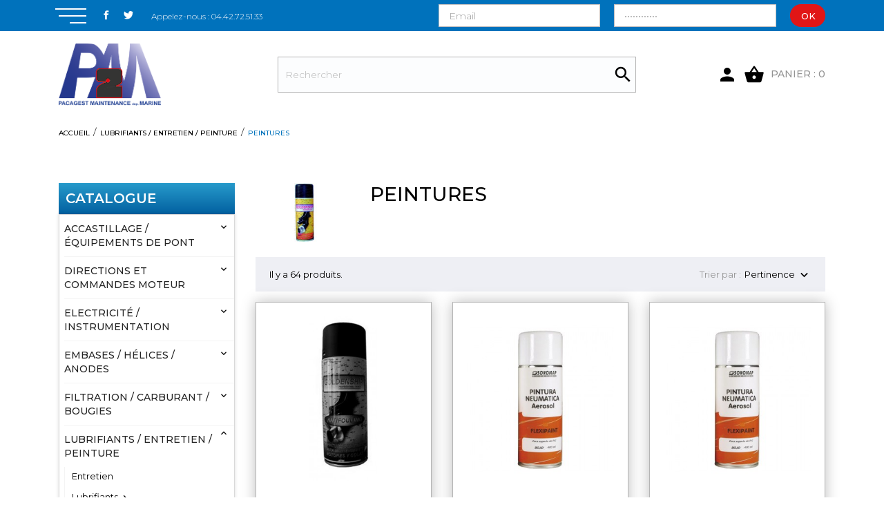

--- FILE ---
content_type: text/html; charset=utf-8
request_url: https://www.p-2m.fr/726-peintures
body_size: 23540
content:
<!doctype html>
<html lang="fr">

  <head>
    
      
  <meta charset="utf-8">


  <meta http-equiv="x-ua-compatible" content="ie=edge">



  <title>Peintures</title>
  <meta name="description" content="">
  <meta name="keywords" content="">
        <link rel="canonical" href="https://www.p-2m.fr/726-peintures">
  


  <meta name="viewport" content="width=device-width, initial-scale=1">



  <link rel="icon" type="image/vnd.microsoft.icon" href="/img/favicon.ico?1559211450">
  <link rel="shortcut icon" type="image/x-icon" href="/img/favicon.ico?1559211450">



    <link rel="stylesheet" href="//code.ionicframework.com/ionicons/2.0.1/css/ionicons.min.css" type="text/css" media="all">
  <link rel="stylesheet" href="//fonts.googleapis.com/css?family=Montserrat:300,400,500,600,700,900&amp;amp;subset=latin-ext,vietnamese" type="text/css" media="all">
  <link rel="stylesheet" href="https://www.p-2m.fr/modules/an_theme/views/css/sidebarcart.css" type="text/css" media="screen">
  <link rel="stylesheet" href="https://www.p-2m.fr/themes/p-2m.fr_v3/assets/cache/theme-840956193.css" type="text/css" media="all">




    <script type="text/javascript" src="//vjs.zencdn.net/ie8/1.1.2/videojs-ie8.min.js" ></script>
  <script type="text/javascript" src="//vjs.zencdn.net/5.8.8/video.js" ></script>


  <script type="text/javascript">
        var current_id_category = 726;
        var prestashop = {"cart":{"products":[],"totals":{"total":{"type":"total","label":"Total","amount":0,"value":"0,00\u00a0\u20ac"},"total_including_tax":{"type":"total","label":"Total TTC","amount":0,"value":"0,00\u00a0\u20ac"},"total_excluding_tax":{"type":"total","label":"Total HT :","amount":0,"value":"0,00\u00a0\u20ac"}},"subtotals":{"products":{"type":"products","label":"Sous-total","amount":0,"value":"0,00\u00a0\u20ac"},"discounts":null,"shipping":{"type":"shipping","label":"Livraison","amount":0,"value":"gratuit"},"tax":{"type":"tax","label":"Taxes incluses","amount":0,"value":"0,00\u00a0\u20ac"}},"products_count":0,"summary_string":"0 articles","vouchers":{"allowed":0,"added":[]},"discounts":[],"minimalPurchase":0,"minimalPurchaseRequired":""},"currency":{"name":"euro","iso_code":"EUR","iso_code_num":"978","sign":"\u20ac"},"customer":{"lastname":null,"firstname":null,"email":null,"birthday":null,"newsletter":null,"newsletter_date_add":null,"optin":null,"website":null,"company":null,"siret":null,"ape":null,"is_logged":false,"gender":{"type":null,"name":null},"addresses":[]},"language":{"name":"Fran\u00e7ais (French)","iso_code":"fr","locale":"fr-FR","language_code":"fr-fr","is_rtl":"0","date_format_lite":"d\/m\/Y","date_format_full":"d\/m\/Y H:i:s","id":1},"page":{"title":"","canonical":"https:\/\/www.p-2m.fr\/726-peintures","meta":{"title":"Peintures","description":"","keywords":"","robots":"index"},"page_name":"category","body_classes":{"lang-fr":true,"lang-rtl":false,"country-FR":true,"currency-EUR":true,"layout-left-column":true,"page-category":true,"tax-display-enabled":true,"category-id-726":true,"category-Peintures":true,"category-id-parent-758":true,"category-depth-level-3":true},"admin_notifications":[]},"shop":{"name":"P2M","logo":"\/img\/p2m-logo-1485532516.jpg","stores_icon":"\/img\/p2m-logo_stores-1479994675.gif","favicon":"\/img\/favicon.ico"},"urls":{"base_url":"https:\/\/www.p-2m.fr\/","current_url":"https:\/\/www.p-2m.fr\/726-peintures","shop_domain_url":"https:\/\/www.p-2m.fr","img_ps_url":"https:\/\/www.p-2m.fr\/img\/","img_cat_url":"https:\/\/www.p-2m.fr\/img\/c\/","img_lang_url":"https:\/\/www.p-2m.fr\/img\/l\/","img_prod_url":"https:\/\/www.p-2m.fr\/img\/p\/","img_manu_url":"https:\/\/www.p-2m.fr\/img\/m\/","img_sup_url":"https:\/\/www.p-2m.fr\/img\/su\/","img_ship_url":"https:\/\/www.p-2m.fr\/img\/s\/","img_store_url":"https:\/\/www.p-2m.fr\/img\/st\/","img_col_url":"https:\/\/www.p-2m.fr\/img\/co\/","img_url":"https:\/\/www.p-2m.fr\/themes\/p-2m.fr_v3\/assets\/img\/","css_url":"https:\/\/www.p-2m.fr\/themes\/p-2m.fr_v3\/assets\/css\/","js_url":"https:\/\/www.p-2m.fr\/themes\/p-2m.fr_v3\/assets\/js\/","pic_url":"https:\/\/www.p-2m.fr\/upload\/","pages":{"address":"https:\/\/www.p-2m.fr\/adresse","addresses":"https:\/\/www.p-2m.fr\/adresses","authentication":"https:\/\/www.p-2m.fr\/connexion","cart":"https:\/\/www.p-2m.fr\/panier","category":"https:\/\/www.p-2m.fr\/index.php?controller=category","cms":"https:\/\/www.p-2m.fr\/index.php?controller=cms","contact":"https:\/\/www.p-2m.fr\/nous-contacter","discount":"https:\/\/www.p-2m.fr\/reduction","guest_tracking":"https:\/\/www.p-2m.fr\/suivi-commande-invite","history":"https:\/\/www.p-2m.fr\/historique-commandes","identity":"https:\/\/www.p-2m.fr\/identite","index":"https:\/\/www.p-2m.fr\/","my_account":"https:\/\/www.p-2m.fr\/mon-compte","order_confirmation":"https:\/\/www.p-2m.fr\/confirmation-commande","order_detail":"https:\/\/www.p-2m.fr\/index.php?controller=order-detail","order_follow":"https:\/\/www.p-2m.fr\/suivi-commande","order":"https:\/\/www.p-2m.fr\/commande","order_return":"https:\/\/www.p-2m.fr\/index.php?controller=order-return","order_slip":"https:\/\/www.p-2m.fr\/avoirs","pagenotfound":"https:\/\/www.p-2m.fr\/page-introuvable","password":"https:\/\/www.p-2m.fr\/recuperation-mot-de-passe","pdf_invoice":"https:\/\/www.p-2m.fr\/index.php?controller=pdf-invoice","pdf_order_return":"https:\/\/www.p-2m.fr\/index.php?controller=pdf-order-return","pdf_order_slip":"https:\/\/www.p-2m.fr\/index.php?controller=pdf-order-slip","prices_drop":"https:\/\/www.p-2m.fr\/promotions","product":"https:\/\/www.p-2m.fr\/index.php?controller=product","search":"https:\/\/www.p-2m.fr\/recherche","sitemap":"https:\/\/www.p-2m.fr\/plan-site","stores":"https:\/\/www.p-2m.fr\/magasins","supplier":"https:\/\/www.p-2m.fr\/fournisseur","register":"https:\/\/www.p-2m.fr\/connexion?create_account=1","order_login":"https:\/\/www.p-2m.fr\/commande?login=1"},"alternative_langs":{"fr-fr":"https:\/\/www.p-2m.fr\/726-peintures"},"theme_assets":"\/themes\/p-2m.fr_v3\/assets\/","actions":{"logout":"https:\/\/www.p-2m.fr\/?mylogout="},"no_picture_image":{"bySize":{"small_default":{"url":"https:\/\/www.p-2m.fr\/img\/p\/fr-default-small_default.jpg","width":98,"height":98},"cart_default":{"url":"https:\/\/www.p-2m.fr\/img\/p\/fr-default-cart_default.jpg","width":96,"height":127},"menu_default":{"url":"https:\/\/www.p-2m.fr\/img\/p\/fr-default-menu_default.jpg","width":98,"height":130},"home_default":{"url":"https:\/\/www.p-2m.fr\/img\/p\/fr-default-home_default.jpg","width":255,"height":340},"medium_default":{"url":"https:\/\/www.p-2m.fr\/img\/p\/fr-default-medium_default.jpg","width":452,"height":452},"large_default":{"url":"https:\/\/www.p-2m.fr\/img\/p\/fr-default-large_default.jpg","width":445,"height":598},"full_default":{"url":"https:\/\/www.p-2m.fr\/img\/p\/fr-default-full_default.jpg","width":800,"height":1067}},"small":{"url":"https:\/\/www.p-2m.fr\/img\/p\/fr-default-small_default.jpg","width":98,"height":98},"medium":{"url":"https:\/\/www.p-2m.fr\/img\/p\/fr-default-home_default.jpg","width":255,"height":340},"large":{"url":"https:\/\/www.p-2m.fr\/img\/p\/fr-default-full_default.jpg","width":800,"height":1067},"legend":""}},"configuration":{"display_taxes_label":true,"is_catalog":true,"show_prices":false,"opt_in":{"partner":false},"quantity_discount":{"type":"discount","label":"Remise"},"voucher_enabled":0,"return_enabled":0},"field_required":[],"breadcrumb":{"links":[{"title":"Accueil","url":"https:\/\/www.p-2m.fr\/"},{"title":"Lubrifiants \/ entretien \/ peinture","url":"https:\/\/www.p-2m.fr\/758-lubrifiants-entretien-peinture"},{"title":"Peintures","url":"https:\/\/www.p-2m.fr\/726-peintures"}],"count":3},"link":{"protocol_link":"https:\/\/","protocol_content":"https:\/\/"},"time":1768925461,"static_token":"493929420001676682a98648d2db6402","token":"c561e851f4c99c2083d25eae5eea6489"};
      </script>



    <script async src="https://www.googletagmanager.com/gtag/js?id=G-9LWZ5XFETH"></script>
  <script>
    window.dataLayer = window.dataLayer || [];
    function gtag(){dataLayer.push(arguments);}
    gtag('js', new Date());
    gtag(
      'config',
      'G-9LWZ5XFETH',
      {
        'debug_mode':false
                              }
    );
  </script>

 



    
  </head>

  <body id="category" class="lang-fr country-fr currency-eur layout-left-column page-category tax-display-enabled category-id-726 category-peintures category-id-parent-758 category-depth-level-3">

    
      
    

    <main>
      
              

      <header id="header">
        
           
 <div class="header-banner">
  
</div>



<nav class="header-nav">
    <div class="container">
      <div class="hidden-sm-down header-nav-inside vertical-center">
          <div class="header-nav-left">
            <div class="leftmenu">
              <button id="menu">
              </button>
            </div>
            
  <div class="block-social">
    <ul>
              <li class="facebook">
          <a href="#" target="_blank">
		        <span class="anicon-facebook"></span>
		        <span class="block-social-label">Facebook</span>
		      </a>
        </li>
              <li class="twitter">
          <a href="#" target="_blank">
		        <span class="anicon-twitter"></span>
		        <span class="block-social-label">Twitter</span>
		      </a>
        </li>
          </ul>
  </div>

<div id="_desktop_contact_link">
  <div id="contact-link">
                Appelez-nous : <span>04.42.72.51.33</span>
      </div>
</div>

          </div>
          <div class="header-nav-right"><form action="/connexion" method="post" id="login-form">
	
	<div class="form_content clearfix form-ok">
		<input class="is_required validate account_input form-control" data-validate="isEmail" type="email" id="email" name="email" placeholder="Email" value="" /> 
		<input class="form-control js-child-focus js-visible-password" name="password" type="password" value="Mot de passe"  required="">
		<input type="hidden" name="submitLogin" value="1">
		<button type="submit" data-link-action="sign-in" class="btn btn-primary">Ok</button>
	</div>
	
</form>




		</div>
      </div>
      <div class="hidden-md-up text-sm-center mobile">
        <div class="float-xs-left" id="menu-icon">
          <i class="material-icons d-inline">&#xE5D2;</i>
        </div>
        <div class="float-xs-right" id="_mobile_cart"></div>
        <div class="top-logo" id="_mobile_logo"></div>
        <div class="clearfix"></div>
      </div>
    </div>
</nav>



<div class="header-top">
    <div class="container">
      <div class="vertical-center header-top-wrapper">
        <div class="hidden-sm-down" id="_desktop_logo">
          <a href="https://www.p-2m.fr/">
            <img class="logo img-responsive" src="/img/p2m-logo-1485532516.jpg" alt="P2M">
          </a>
        </div>
        <!-- Block search module TOP -->
<div id="search_widget" class="search-widget" data-search-controller-url="//www.p-2m.fr/recherche">
	<form class="search-form" method="get" action="//www.p-2m.fr/recherche">
		<input type="hidden" name="controller" value="search">
		<input type="text" name="s" value="" placeholder="Rechercher" aria-label="Rechercher">
		<button type="submit">
			<i class="material-icons open-icon">&#xE8B6;</i>
		</button>
	</form>
</div>
<!-- /Block search module TOP -->

        <div class="utility">
            <div id="_desktop_user_info">
  <div class="user-info">
          <a
        href="https://www.p-2m.fr/mon-compte"
        title="Mon compte"
        rel="nofollow"
      >
        <i class="material-icons">&#xE7FD;</i>
      </a>

      <a class="blockcart-link" rel="nofollow" href="">
          <i class="material-icons shopping-cart">shopping_basket</i>
          <span class="cart-products-count">Panier : 0</span>
      </a>
      </div>
</div>

        </div>
        </div>
    </div>
    </div>
    <div class="header-menu">
         <div class="amega-menu hidden-sm-down">
<div id="amegamenu" class="">
  <ul class="anav-top">
    <li class="amenu-item mm-1 ">
    <a href="/" class="amenu-link">      accueil 
          </a>
      </li>
    <li class="amenu-item mm-3 ">
    <a href="/mon-compte" class="amenu-link">      Ouvrir un Compte
          </a>
      </li>
    <li class="amenu-item mm-2 plex">
    <a href="/2-accueil" class="amenu-link">      Catalogue  
          </a>
        <span class="mobile-toggle-plus"><i class="caret-down-icon"></i></span>
    <div class="adropdown adropdown-3" >
      <div class="dropdown-bgimage" ></div>
      
                  <div class="dropdown-content acontent-1 dd-10">
                            <div class="categories-grid">
          	
					<div class="category-item level-1">
						<h5 class="category-title"><a href="https://www.p-2m.fr/757-accastillage-equipements-de-pont" title="Accastillage / équipements de pont">Accastillage / équipements de pont</a></h5>
						
					</div>
				
          </div>
          
              </div>
                        <div class="dropdown-content acontent-1 dd-2">
                            <div class="categories-grid">
          	
					<div class="category-item level-1">
						<h5 class="category-title"><a href="https://www.p-2m.fr/399-directions-et-commandes-moteur" title="Directions et commandes moteur">Directions et commandes moteur</a></h5>
						
					</div>
				
          </div>
          
              </div>
                        <div class="dropdown-content acontent-1 dd-8">
                            <div class="categories-grid">
          	
					<div class="category-item level-1">
						<h5 class="category-title"><a href="https://www.p-2m.fr/755-electricite-instrumentation" title="Electricité / instrumentation">Electricité / instrumentation</a></h5>
						
					</div>
				
          </div>
          
              </div>
                        <div class="dropdown-content acontent-1 dd-6">
                            <div class="categories-grid">
          	
					<div class="category-item level-1">
						<h5 class="category-title"><a href="https://www.p-2m.fr/753-embases-helices-anodes" title="Embases / hélices / anodes">Embases / hélices / anodes</a></h5>
						
					</div>
				
          </div>
          
              </div>
                        <div class="dropdown-content acontent-2 dd-7">
                            <div class="categories-grid">
          	
					<div class="category-item level-1">
						<h5 class="category-title"><a href="https://www.p-2m.fr/754-filtration-carburant-bougies" title="Filtration / carburant / bougies">Filtration / carburant / bougies</a></h5>
						
					</div>
				
          </div>
          
              </div>
                        <div class="dropdown-content acontent-1 dd-11">
                            <div class="categories-grid">
          	
					<div class="category-item level-1">
						<h5 class="category-title"><a href="https://www.p-2m.fr/758-lubrifiants-entretien-peinture" title="Lubrifiants / entretien / peinture">Lubrifiants / entretien / peinture</a></h5>
						
					</div>
				
          </div>
          
              </div>
                        <div class="dropdown-content acontent-1 dd-12">
                            <div class="categories-grid">
          	
					<div class="category-item level-1">
						<h5 class="category-title"><a href="https://www.p-2m.fr/759-outillage-equipement-remorque" title="Outillage / équipement remorque">Outillage / équipement remorque</a></h5>
						
					</div>
				
          </div>
          
              </div>
                        <div class="dropdown-content acontent-1 dd-3">
                            <div class="categories-grid">
          	
					<div class="category-item level-1">
						<h5 class="category-title"><a href="https://www.p-2m.fr/144-pieces-detachees-hors-bord" title="Pièces détachées hors bord">Pièces détachées hors bord</a></h5>
						
					</div>
				
          </div>
          
              </div>
                        <div class="dropdown-content acontent-1 dd-4">
                            <div class="categories-grid">
          	
					<div class="category-item level-1">
						<h5 class="category-title"><a href="https://www.p-2m.fr/161-pieces-detachees-in-board" title="Pièces détachées in board">Pièces détachées in board</a></h5>
						
					</div>
				
          </div>
          
              </div>
                        <div class="dropdown-content acontent-1 dd-9">
                            <div class="categories-grid">
          	
					<div class="category-item level-1">
						<h5 class="category-title"><a href="https://www.p-2m.fr/756-pompes-plomberie" title="Pompes / plomberie">Pompes / plomberie</a></h5>
						
					</div>
				
          </div>
          
              </div>
                        <div class="dropdown-content acontent-1 dd-5">
                            <div class="categories-grid">
          	
					<div class="category-item level-1">
						<h5 class="category-title"><a href="https://www.p-2m.fr/469-promotions" title="PROMOTIONS">PROMOTIONS</a></h5>
						
					</div>
				
          </div>
          
              </div>
                </div>
      </li>
    <li class="amenu-item mm-4 ">
    <a href="/nous-contacter" class="amenu-link">      Contact
          </a>
      </li>
    </ul>
</div>
</div>

      </div>
    <div id="mobile_top_menu_wrapper" class="hidden-md-up" style="display:none;">
      <div class="js-top-menu mobile" id="_mobile_top_menu"></div>
      <div class="js-top-menu-bottom">
        <div class="mobile-amega-menu">
<div id="mobile-amegamenu">
  <ul class="anav-top anav-mobile">
    <li class="amenu-item mm-1 ">
    <div class="mobile_item_wrapper">
    <a href="/" class="amenu-link">      <span>accueil </span>
                </a>            </div>
      </li>
    <li class="amenu-item mm-3 ">
    <div class="mobile_item_wrapper">
    <a href="/mon-compte" class="amenu-link">      <span>Ouvrir un Compte</span>
                </a>            </div>
      </li>
    <li class="amenu-item mm-2 plex">
    <div class="mobile_item_wrapper">
    <a href="/2-accueil" class="amenu-link">      <span>Catalogue  </span>
            <span class="mobile-toggle-plus d-flex align-items-center justify-content-center"><i class="caret-down-icon"></i></span>    </a>                    <i class="material-icons arrow_down">&#xE313;</i>
            <i class="material-icons arrow_up">&#xE316;</i>
            </div>
        <div class="adropdown-mobile" >      
                  <div class="dropdown-content dd-10">
                            	
					<div class="category-item level-1">
						<h5 class="category-title"><a href="https://www.p-2m.fr/757-accastillage-equipements-de-pont" title="Accastillage / équipements de pont">Accastillage / équipements de pont</a></h5>
						
					</div>
				
          
              </div>
                        <div class="dropdown-content dd-2">
                            	
					<div class="category-item level-1">
						<h5 class="category-title"><a href="https://www.p-2m.fr/399-directions-et-commandes-moteur" title="Directions et commandes moteur">Directions et commandes moteur</a></h5>
						
					</div>
				
          
              </div>
                        <div class="dropdown-content dd-8">
                            	
					<div class="category-item level-1">
						<h5 class="category-title"><a href="https://www.p-2m.fr/755-electricite-instrumentation" title="Electricité / instrumentation">Electricité / instrumentation</a></h5>
						
					</div>
				
          
              </div>
                        <div class="dropdown-content dd-6">
                            	
					<div class="category-item level-1">
						<h5 class="category-title"><a href="https://www.p-2m.fr/753-embases-helices-anodes" title="Embases / hélices / anodes">Embases / hélices / anodes</a></h5>
						
					</div>
				
          
              </div>
                        <div class="dropdown-content dd-7">
                            	
					<div class="category-item level-1">
						<h5 class="category-title"><a href="https://www.p-2m.fr/754-filtration-carburant-bougies" title="Filtration / carburant / bougies">Filtration / carburant / bougies</a></h5>
						
					</div>
				
          
              </div>
                        <div class="dropdown-content dd-11">
                            	
					<div class="category-item level-1">
						<h5 class="category-title"><a href="https://www.p-2m.fr/758-lubrifiants-entretien-peinture" title="Lubrifiants / entretien / peinture">Lubrifiants / entretien / peinture</a></h5>
						
					</div>
				
          
              </div>
                        <div class="dropdown-content dd-12">
                            	
					<div class="category-item level-1">
						<h5 class="category-title"><a href="https://www.p-2m.fr/759-outillage-equipement-remorque" title="Outillage / équipement remorque">Outillage / équipement remorque</a></h5>
						
					</div>
				
          
              </div>
                        <div class="dropdown-content dd-3">
                            	
					<div class="category-item level-1">
						<h5 class="category-title"><a href="https://www.p-2m.fr/144-pieces-detachees-hors-bord" title="Pièces détachées hors bord">Pièces détachées hors bord</a></h5>
						
					</div>
				
          
              </div>
                        <div class="dropdown-content dd-4">
                            	
					<div class="category-item level-1">
						<h5 class="category-title"><a href="https://www.p-2m.fr/161-pieces-detachees-in-board" title="Pièces détachées in board">Pièces détachées in board</a></h5>
						
					</div>
				
          
              </div>
                        <div class="dropdown-content dd-9">
                            	
					<div class="category-item level-1">
						<h5 class="category-title"><a href="https://www.p-2m.fr/756-pompes-plomberie" title="Pompes / plomberie">Pompes / plomberie</a></h5>
						
					</div>
				
          
              </div>
                        <div class="dropdown-content dd-5">
                            	
					<div class="category-item level-1">
						<h5 class="category-title"><a href="https://www.p-2m.fr/469-promotions" title="PROMOTIONS">PROMOTIONS</a></h5>
						
					</div>
				
          
              </div>
                </div>
      </li>
    <li class="amenu-item mm-4 ">
    <div class="mobile_item_wrapper">
    <a href="/nous-contacter" class="amenu-link">      <span>Contact</span>
                </a>            </div>
      </li>
    </ul>
</div>
</div>

        <div  id="_mobile_user_info"></div>
        <div id="_mobile_currency_selector"></div>
        <div id="_mobile_language_selector"></div>
        <div id="_mobile_contact_link"></div>
      </div>
    </div>
</div>


        
      </header>

      
        
<aside id="notifications">
  <div class="container">
    
    
    
      </div>
</aside>
      

      <div class="breadcrumb-wrapper">
        
           <div class="container">
  <nav data-depth="3" class="breadcrumb hidden-sm-down">
    <ol itemscope itemtype="http://schema.org/BreadcrumbList">
              
          <li itemprop="itemListElement" itemscope itemtype="http://schema.org/ListItem">
            <a itemprop="item" href="https://www.p-2m.fr/">
              <span itemprop="name">Accueil</span>
            </a>
            <meta itemprop="position" content="1">
          </li>
        
              
          <li itemprop="itemListElement" itemscope itemtype="http://schema.org/ListItem">
            <a itemprop="item" href="https://www.p-2m.fr/758-lubrifiants-entretien-peinture">
              <span itemprop="name">Lubrifiants / entretien / peinture</span>
            </a>
            <meta itemprop="position" content="2">
          </li>
        
              
          <li itemprop="itemListElement" itemscope itemtype="http://schema.org/ListItem">
            <a itemprop="item" href="https://www.p-2m.fr/726-peintures">
              <span itemprop="name">Peintures</span>
            </a>
            <meta itemprop="position" content="3">
          </li>
        
          </ol>
  </nav>
</div>        
      </div>
      <section id="wrapper">
                
        <div class="container">
          <div  class="row"   >
            
              <div id="left-column" class="col-xs-12 col-md-4 col-lg-3">
                                  

<div class="block-categories hidden-sm-down">
  <h4 class="titre-cat"> <a href="/2-accueil"> Catalogue </a></h4>
  <ul class="category-top-menu">
    <li>
  <ul class="category-sub-menu"><li id="categoryitem-757"data-depth="0" class="categorycollapse"><a href="https://www.p-2m.fr/757-accastillage-equipements-de-pont">Accastillage / équipements de pont</a><div class="navbar-toggler collapse-icons" data-toggle="collapse" data-target="#exCollapsingNavbar757"><i class="material-icons add">&#xE313;</i><i class="material-icons remove">&#xE316;</i></div><div class="collapse" id="exCollapsingNavbar757">
  <ul class="category-sub-menu"><li id="categoryitem-522"data-depth="1" class="categorycollapse"><a class="category-sub-link" href="https://www.p-2m.fr/522-accastillage">Accastillage</a><span class="arrows" data-toggle="collapse" data-target="#exCollapsingNavbar522"><i class="material-icons arrow-right">&#xE315;</i><i class="material-icons arrow-down">&#xE313;</i></span><div class="collapse" id="exCollapsingNavbar522">
  <ul class="category-sub-menu"><li id="categoryitem-529"data-depth="2" class=""><a class="category-sub-link" href="https://www.p-2m.fr/529-charnieresserrures">Charnières/Serrures</a></li><li id="categoryitem-527"data-depth="2" class=""><a class="category-sub-link" href="https://www.p-2m.fr/527-echelles">Echelles</a></li><li id="categoryitem-671"data-depth="2" class=""><a class="category-sub-link" href="https://www.p-2m.fr/671-grilles-de-ventilation">Grilles de ventilation </a></li><li id="categoryitem-670"data-depth="2" class=""><a class="category-sub-link" href="https://www.p-2m.fr/670-guindeaux">Guindeaux</a></li><li id="categoryitem-531"data-depth="2" class=""><a class="category-sub-link" href="https://www.p-2m.fr/531-hydrofoils">Hydrofoils</a></li><li id="categoryitem-528"data-depth="2" class=""><a class="category-sub-link" href="https://www.p-2m.fr/528-leve-panneaux">Lève panneaux</a></li><li id="categoryitem-627"data-depth="2" class=""><a class="category-sub-link" href="https://www.p-2m.fr/627-main-courante">Main courante</a></li><li id="categoryitem-533"data-depth="2" class=""><a class="category-sub-link" href="https://www.p-2m.fr/533-mouillage">Mouillage</a></li><li id="categoryitem-604"data-depth="2" class=""><a class="category-sub-link" href="https://www.p-2m.fr/604-systemes-de-levage">Systèmes de levage</a></li><li id="categoryitem-530"data-depth="2" class=""><a class="category-sub-link" href="https://www.p-2m.fr/530-taquets">Taquets</a></li><li id="categoryitem-523"data-depth="2" class=""><a class="category-sub-link" href="https://www.p-2m.fr/523-trappes-hublots">Trappes / Hublots</a></li><li id="categoryitem-620"data-depth="2" class=""><a class="category-sub-link" href="https://www.p-2m.fr/620-verins-a-gaz">Vérins à gaz</a></li></ul></div></li><li id="categoryitem-547"data-depth="1" class="categorycollapse"><a class="category-sub-link" href="https://www.p-2m.fr/547-accessoires">Accessoires </a><span class="arrows" data-toggle="collapse" data-target="#exCollapsingNavbar547"><i class="material-icons arrow-right">&#xE315;</i><i class="material-icons arrow-down">&#xE313;</i></span><div class="collapse" id="exCollapsingNavbar547">
  <ul class="category-sub-menu"><li id="categoryitem-588"data-depth="2" class=""><a class="category-sub-link" href="https://www.p-2m.fr/588-gonfleurs-et-accessoires">Gonfleurs et accessoires</a></li><li id="categoryitem-622"data-depth="2" class=""><a class="category-sub-link" href="https://www.p-2m.fr/622-housses-de-protection-smartphones-et-tablettesporte-cles">Housses de protection smartphones et tablettes/porte clés</a></li><li id="categoryitem-621"data-depth="2" class=""><a class="category-sub-link" href="https://www.p-2m.fr/621-housses-moteurs-hors-bord">Housses moteurs Hors Bord</a></li><li id="categoryitem-532"data-depth="2" class=""><a class="category-sub-link" href="https://www.p-2m.fr/532-kits-de-rincage">Kits de rinçage</a></li></ul></div></li><li id="categoryitem-115"data-depth="1" class="categorycollapse"><a class="category-sub-link" href="https://www.p-2m.fr/115-confort-a-bord">Confort à bord</a><span class="arrows" data-toggle="collapse" data-target="#exCollapsingNavbar115"><i class="material-icons arrow-right">&#xE315;</i><i class="material-icons arrow-down">&#xE313;</i></span><div class="collapse" id="exCollapsingNavbar115">
  <ul class="category-sub-menu"><li id="categoryitem-513"data-depth="2" class=""><a class="category-sub-link" href="https://www.p-2m.fr/513-audio">Audio</a></li><li id="categoryitem-117"data-depth="2" class=""><a class="category-sub-link" href="https://www.p-2m.fr/117-biminis">Biminis</a></li><li id="categoryitem-651"data-depth="2" class=""><a class="category-sub-link" href="https://www.p-2m.fr/651-chauffe-eauxrefrigerateurs">Chauffe-eaux/réfrigérateurs</a></li><li id="categoryitem-741"data-depth="2" class=""><a class="category-sub-link" href="https://www.p-2m.fr/741-eviers-et-robinetterie">Eviers et robinetterie</a></li><li id="categoryitem-537"data-depth="2" class=""><a class="category-sub-link" href="https://www.p-2m.fr/537-glacieres">Glacières </a></li><li id="categoryitem-116"data-depth="2" class=""><a class="category-sub-link" href="https://www.p-2m.fr/116-pare-battages">Pare-battages</a></li><li id="categoryitem-681"data-depth="2" class="categorycollapse"><a class="category-sub-link" href="https://www.p-2m.fr/681-sieges">Sièges</a><span class="arrows" data-toggle="collapse" data-target="#exCollapsingNavbar681"><i class="material-icons arrow-right">&#xE315;</i><i class="material-icons arrow-down">&#xE313;</i></span><div class="collapse" id="exCollapsingNavbar681">
  <ul class="category-sub-menu"><li id="categoryitem-684"data-depth="3" class=""><a class="category-sub-link" href="https://www.p-2m.fr/684-pieds-et-accessoires">Pieds et accessoires</a></li><li id="categoryitem-683"data-depth="3" class=""><a class="category-sub-link" href="https://www.p-2m.fr/683-sieges">Sièges </a></li><li id="categoryitem-682"data-depth="3" class=""><a class="category-sub-link" href="https://www.p-2m.fr/682-sieges-premium">Sièges premium</a></li></ul></div></li><li id="categoryitem-520"data-depth="2" class=""><a class="category-sub-link" href="https://www.p-2m.fr/520-t-tops">T-tops</a></li></ul></div></li><li id="categoryitem-107"data-depth="1" class="categorycollapse"><a class="category-sub-link" href="https://www.p-2m.fr/107-securite-a-bord">Sécurité à bord</a><span class="arrows" data-toggle="collapse" data-target="#exCollapsingNavbar107"><i class="material-icons arrow-right">&#xE315;</i><i class="material-icons arrow-down">&#xE313;</i></span><div class="collapse" id="exCollapsingNavbar107">
  <ul class="category-sub-menu"><li id="categoryitem-624"data-depth="2" class=""><a class="category-sub-link" href="https://www.p-2m.fr/624-armement-de-securite">armement de sécurité</a></li></ul></div></li></ul></div></li><li id="categoryitem-399"data-depth="0" class="categorycollapse"><a href="https://www.p-2m.fr/399-directions-et-commandes-moteur">Directions et commandes moteur</a><div class="navbar-toggler collapse-icons" data-toggle="collapse" data-target="#exCollapsingNavbar399"><i class="material-icons add">&#xE313;</i><i class="material-icons remove">&#xE316;</i></div><div class="collapse" id="exCollapsingNavbar399">
  <ul class="category-sub-menu"><li id="categoryitem-828"data-depth="1" class=""><a class="category-sub-link" href="https://www.p-2m.fr/828-cable-tirette-stop">câble tirette stop</a></li><li id="categoryitem-573"data-depth="1" class="categorycollapse"><a class="category-sub-link" href="https://www.p-2m.fr/573-commandes-a-cables">Commandes à câbles</a><span class="arrows" data-toggle="collapse" data-target="#exCollapsingNavbar573"><i class="material-icons arrow-right">&#xE315;</i><i class="material-icons arrow-down">&#xE313;</i></span><div class="collapse" id="exCollapsingNavbar573">
  <ul class="category-sub-menu"><li id="categoryitem-626"data-depth="2" class=""><a class="category-sub-link" href="https://www.p-2m.fr/626-accessoires-pour-cables-de-commande">Accessoires pour câbles de commande</a></li><li id="categoryitem-521"data-depth="2" class=""><a class="category-sub-link" href="https://www.p-2m.fr/521-boitiers-de-commandes-mecaniques">Boitiers de commandes mécaniques</a></li><li id="categoryitem-572"data-depth="2" class=""><a class="category-sub-link" href="https://www.p-2m.fr/572-cables-de-commande">Câbles de commande</a></li></ul></div></li><li id="categoryitem-574"data-depth="1" class="categorycollapse"><a class="category-sub-link" href="https://www.p-2m.fr/574-directions">Directions</a><span class="arrows" data-toggle="collapse" data-target="#exCollapsingNavbar574"><i class="material-icons arrow-right">&#xE315;</i><i class="material-icons arrow-down">&#xE313;</i></span><div class="collapse" id="exCollapsingNavbar574">
  <ul class="category-sub-menu"><li id="categoryitem-575"data-depth="2" class="categorycollapse"><a class="category-sub-link" href="https://www.p-2m.fr/575-directions-hydrauliques">Directions hydrauliques</a><span class="arrows" data-toggle="collapse" data-target="#exCollapsingNavbar575"><i class="material-icons arrow-right">&#xE315;</i><i class="material-icons arrow-down">&#xE313;</i></span><div class="collapse" id="exCollapsingNavbar575">
  <ul class="category-sub-menu"><li id="categoryitem-589"data-depth="3" class=""><a class="category-sub-link" href="https://www.p-2m.fr/589-accessoires-directions-hydrauliques-hors-bord">Accessoires directions hydrauliques hors bord</a></li><li id="categoryitem-404"data-depth="3" class=""><a class="category-sub-link" href="https://www.p-2m.fr/404-accessoires-directions-hydrauliques-in-board">Accessoires directions hydrauliques in board</a></li><li id="categoryitem-401"data-depth="3" class=""><a class="category-sub-link" href="https://www.p-2m.fr/401-directions-hydrauliques-hors-bord">Directions hydrauliques hors bord</a></li><li id="categoryitem-402"data-depth="3" class=""><a class="category-sub-link" href="https://www.p-2m.fr/402-directions-hydrauliques-in-board">Directions hydrauliques in board</a></li></ul></div></li><li id="categoryitem-400"data-depth="2" class="categorycollapse"><a class="category-sub-link" href="https://www.p-2m.fr/400-directions-mecaniques">Directions mécaniques</a><span class="arrows" data-toggle="collapse" data-target="#exCollapsingNavbar400"><i class="material-icons arrow-right">&#xE315;</i><i class="material-icons arrow-down">&#xE313;</i></span><div class="collapse" id="exCollapsingNavbar400">
  <ul class="category-sub-menu"><li id="categoryitem-403"data-depth="3" class=""><a class="category-sub-link" href="https://www.p-2m.fr/403-accessoires">Accessoires</a></li><li id="categoryitem-579"data-depth="3" class=""><a class="category-sub-link" href="https://www.p-2m.fr/579-boitiers-de-direction">Boitiers de direction</a></li><li id="categoryitem-578"data-depth="3" class=""><a class="category-sub-link" href="https://www.p-2m.fr/578-cables-light-duty">Câbles &quot;light duty&quot;</a></li><li id="categoryitem-577"data-depth="3" class=""><a class="category-sub-link" href="https://www.p-2m.fr/577-cables-steerflex">Câbles steerflex</a></li><li id="categoryitem-576"data-depth="3" class=""><a class="category-sub-link" href="https://www.p-2m.fr/576-kits-de-direction">Kits de direction</a></li></ul></div></li></ul></div></li><li id="categoryitem-656"data-depth="1" class=""><a class="category-sub-link" href="https://www.p-2m.fr/656-soufflets-de-protection-cables-commande-et-direction">Soufflets de protection câbles commande et direction</a></li><li id="categoryitem-593"data-depth="1" class=""><a class="category-sub-link" href="https://www.p-2m.fr/593-volants">Volants</a></li></ul></div></li><li id="categoryitem-755"data-depth="0" class="categorycollapse"><a href="https://www.p-2m.fr/755-electricite-instrumentation">Electricité / instrumentation</a><div class="navbar-toggler collapse-icons" data-toggle="collapse" data-target="#exCollapsingNavbar755"><i class="material-icons add">&#xE313;</i><i class="material-icons remove">&#xE316;</i></div><div class="collapse" id="exCollapsingNavbar755">
  <ul class="category-sub-menu"><li id="categoryitem-485"data-depth="1" class="categorycollapse"><a class="category-sub-link" href="https://www.p-2m.fr/485-electricite-coupe-batterie-contacteurs">Electricité</a><span class="arrows" data-toggle="collapse" data-target="#exCollapsingNavbar485"><i class="material-icons arrow-right">&#xE315;</i><i class="material-icons arrow-down">&#xE313;</i></span><div class="collapse" id="exCollapsingNavbar485">
  <ul class="category-sub-menu"><li id="categoryitem-517"data-depth="2" class=""><a class="category-sub-link" href="https://www.p-2m.fr/517-avertisseurs">Avertisseurs</a></li><li id="categoryitem-486"data-depth="2" class=""><a class="category-sub-link" href="https://www.p-2m.fr/486-bacs-batterie">Bacs batterie</a></li><li id="categoryitem-510"data-depth="2" class=""><a class="category-sub-link" href="https://www.p-2m.fr/510-chargeurs">Chargeurs</a></li><li id="categoryitem-628"data-depth="2" class=""><a class="category-sub-link" href="https://www.p-2m.fr/628-collier-nylon">Collier nylon</a></li><li id="categoryitem-488"data-depth="2" class=""><a class="category-sub-link" href="https://www.p-2m.fr/488-contacteurs-a-cle">Contacteurs à clé</a></li><li id="categoryitem-487"data-depth="2" class=""><a class="category-sub-link" href="https://www.p-2m.fr/487-coupe-batteriesrepartiteurs-de-charge">Coupe batteries/répartiteurs de charge</a></li><li id="categoryitem-584"data-depth="2" class=""><a class="category-sub-link" href="https://www.p-2m.fr/584-couple-cosses-pour-batterie">Couple cosses pour batterie</a></li><li id="categoryitem-591"data-depth="2" class=""><a class="category-sub-link" href="https://www.p-2m.fr/591-disjoncteurs">Disjoncteurs</a></li><li id="categoryitem-519"data-depth="2" class=""><a class="category-sub-link" href="https://www.p-2m.fr/519-eclairages-et-feux-de-navigation">Eclairages et feux de navigation</a></li><li id="categoryitem-518"data-depth="2" class=""><a class="category-sub-link" href="https://www.p-2m.fr/518-extracteurs-d-air">Extracteurs d&#039;air</a></li><li id="categoryitem-511"data-depth="2" class=""><a class="category-sub-link" href="https://www.p-2m.fr/511-fusiblesportes-fusibles">Fusibles/portes fusibles</a></li><li id="categoryitem-590"data-depth="2" class=""><a class="category-sub-link" href="https://www.p-2m.fr/590-interrupteurs-caches-et-finitions">Interrupteurs, caches et finitions</a></li><li id="categoryitem-822"data-depth="2" class=""><a class="category-sub-link" href="https://www.p-2m.fr/822-moteur-d-essuie-glaceessuie-glacebras">moteur d&#039;essuie-glace/essuie-glace/bras</a></li><li id="categoryitem-582"data-depth="2" class=""><a class="category-sub-link" href="https://www.p-2m.fr/582-prises">Prises</a></li><li id="categoryitem-829"data-depth="2" class=""><a class="category-sub-link" href="https://www.p-2m.fr/829-relais-pour-guindeau">relais pour guindeau</a></li><li id="categoryitem-512"data-depth="2" class=""><a class="category-sub-link" href="https://www.p-2m.fr/512-tableaux-electriques">Tableaux électriques</a></li></ul></div></li><li id="categoryitem-489"data-depth="1" class="categorycollapse"><a class="category-sub-link" href="https://www.p-2m.fr/489-instrumentation">Instrumentation</a><span class="arrows" data-toggle="collapse" data-target="#exCollapsingNavbar489"><i class="material-icons arrow-right">&#xE315;</i><i class="material-icons arrow-down">&#xE313;</i></span><div class="collapse" id="exCollapsingNavbar489">
  <ul class="category-sub-menu"><li id="categoryitem-526"data-depth="2" class=""><a class="category-sub-link" href="https://www.p-2m.fr/526-compas">compas</a></li><li id="categoryitem-606"data-depth="2" class="categorycollapse"><a class="category-sub-link" href="https://www.p-2m.fr/606-compteurs">compteurs</a><span class="arrows" data-toggle="collapse" data-target="#exCollapsingNavbar606"><i class="material-icons arrow-right">&#xE315;</i><i class="material-icons arrow-down">&#xE313;</i></span><div class="collapse" id="exCollapsingNavbar606">
  <ul class="category-sub-menu"><li id="categoryitem-612"data-depth="3" class=""><a class="category-sub-link" href="https://www.p-2m.fr/612-compteurs-2-fonctions-compte-tours-et-heure">compteurs 2 fonctions compte tours et heure</a></li><li id="categoryitem-617"data-depth="3" class=""><a class="category-sub-link" href="https://www.p-2m.fr/617-compteurs-amperemetres">compteurs ampèremètres</a></li><li id="categoryitem-610"data-depth="3" class=""><a class="category-sub-link" href="https://www.p-2m.fr/610-compteurs-compte-tours">compteurs compte tours</a></li><li id="categoryitem-611"data-depth="3" class=""><a class="category-sub-link" href="https://www.p-2m.fr/611-compteurs-de-vitesse">compteurs de vitesse</a></li><li id="categoryitem-613"data-depth="3" class=""><a class="category-sub-link" href="https://www.p-2m.fr/613-compteurs-heure">compteurs heure</a></li><li id="categoryitem-615"data-depth="3" class=""><a class="category-sub-link" href="https://www.p-2m.fr/615-compteurs-jauge-carburant">compteurs jauge carburant</a></li><li id="categoryitem-614"data-depth="3" class=""><a class="category-sub-link" href="https://www.p-2m.fr/614-compteurs-multifonction">compteurs multifonction</a></li><li id="categoryitem-609"data-depth="3" class=""><a class="category-sub-link" href="https://www.p-2m.fr/609-compteurs-pression-d-huile">compteurs pression d&#039;huile</a></li><li id="categoryitem-607"data-depth="3" class=""><a class="category-sub-link" href="https://www.p-2m.fr/607-compteurs-t-eau">compteurs T° eau</a></li><li id="categoryitem-608"data-depth="3" class=""><a class="category-sub-link" href="https://www.p-2m.fr/608-compteurs-t-huile">compteurs T° huile</a></li><li id="categoryitem-616"data-depth="3" class=""><a class="category-sub-link" href="https://www.p-2m.fr/616-compteurs-voltmetres">compteurs voltmètres</a></li><li id="categoryitem-619"data-depth="3" class=""><a class="category-sub-link" href="https://www.p-2m.fr/619-speedometres">speedomètres</a></li></ul></div></li></ul></div></li></ul></div></li><li id="categoryitem-753"data-depth="0" class="categorycollapse"><a href="https://www.p-2m.fr/753-embases-helices-anodes">Embases / hélices / anodes</a><div class="navbar-toggler collapse-icons" data-toggle="collapse" data-target="#exCollapsingNavbar753"><i class="material-icons add">&#xE313;</i><i class="material-icons remove">&#xE316;</i></div><div class="collapse" id="exCollapsingNavbar753">
  <ul class="category-sub-menu"><li id="categoryitem-185"data-depth="1" class="categorycollapse"><a class="category-sub-link" href="https://www.p-2m.fr/185-anodes">Anodes</a><span class="arrows" data-toggle="collapse" data-target="#exCollapsingNavbar185"><i class="material-icons arrow-right">&#xE315;</i><i class="material-icons arrow-down">&#xE313;</i></span><div class="collapse" id="exCollapsingNavbar185">
  <ul class="category-sub-menu"><li id="categoryitem-649"data-depth="2" class=""><a class="category-sub-link" href="https://www.p-2m.fr/649-anode-divers">Anode divers</a></li><li id="categoryitem-688"data-depth="2" class=""><a class="category-sub-link" href="https://www.p-2m.fr/688-anodes-force">Anodes force</a></li><li id="categoryitem-451"data-depth="2" class=""><a class="category-sub-link" href="https://www.p-2m.fr/451-anodes-honda">Anodes honda</a></li><li id="categoryitem-450"data-depth="2" class=""><a class="category-sub-link" href="https://www.p-2m.fr/450-anodes-johnson-evinrude">Anodes johnson evinrude</a></li><li id="categoryitem-230"data-depth="2" class=""><a class="category-sub-link" href="https://www.p-2m.fr/230-anodes-mercruiser">Anodes mercruiser</a></li><li id="categoryitem-502"data-depth="2" class=""><a class="category-sub-link" href="https://www.p-2m.fr/502-anodes-mercury-mariner">Anodes Mercury Mariner</a></li><li id="categoryitem-456"data-depth="2" class=""><a class="category-sub-link" href="https://www.p-2m.fr/456-anodes-omc">Anodes OMC</a></li><li id="categoryitem-367"data-depth="2" class=""><a class="category-sub-link" href="https://www.p-2m.fr/367-anodes-suzuki">Anodes suzuki</a></li><li id="categoryitem-186"data-depth="2" class=""><a class="category-sub-link" href="https://www.p-2m.fr/186-anodes-tohatsu">Anodes tohatsu </a></li><li id="categoryitem-457"data-depth="2" class=""><a class="category-sub-link" href="https://www.p-2m.fr/457-anodes-volvo">Anodes volvo</a></li><li id="categoryitem-544"data-depth="2" class=""><a class="category-sub-link" href="https://www.p-2m.fr/544-anodes-yamaha">Anodes yamaha</a></li></ul></div></li><li id="categoryitem-716"data-depth="1" class="categorycollapse"><a class="category-sub-link" href="https://www.p-2m.fr/716-embases-schemas-et-eclates">Embases : schémas et éclatés</a><span class="arrows" data-toggle="collapse" data-target="#exCollapsingNavbar716"><i class="material-icons arrow-right">&#xE315;</i><i class="material-icons arrow-down">&#xE313;</i></span><div class="collapse" id="exCollapsingNavbar716">
  <ul class="category-sub-menu"><li id="categoryitem-721"data-depth="2" class=""><a class="category-sub-link" href="https://www.p-2m.fr/721-honda">Honda</a></li><li id="categoryitem-723"data-depth="2" class=""><a class="category-sub-link" href="https://www.p-2m.fr/723-johnson-evinrude-2-temps">Johnson Evinrude 2 temps</a></li><li id="categoryitem-718"data-depth="2" class=""><a class="category-sub-link" href="https://www.p-2m.fr/718-mercury-2-temps">Mercury 2 temps </a></li><li id="categoryitem-720"data-depth="2" class=""><a class="category-sub-link" href="https://www.p-2m.fr/720-mercury-4-temps">Mercury 4 temps</a></li><li id="categoryitem-722"data-depth="2" class=""><a class="category-sub-link" href="https://www.p-2m.fr/722-tohatsu">Tohatsu</a></li><li id="categoryitem-719"data-depth="2" class=""><a class="category-sub-link" href="https://www.p-2m.fr/719-yamaha-2-temps">Yamaha 2 temps</a></li><li id="categoryitem-717"data-depth="2" class=""><a class="category-sub-link" href="https://www.p-2m.fr/717-yamaha-4-temps">Yamaha 4 temps</a></li></ul></div></li><li id="categoryitem-701"data-depth="1" class="categorycollapse"><a class="category-sub-link" href="https://www.p-2m.fr/701-embases-completes">Embases complètes</a><span class="arrows" data-toggle="collapse" data-target="#exCollapsingNavbar701"><i class="material-icons arrow-right">&#xE315;</i><i class="material-icons arrow-down">&#xE313;</i></span><div class="collapse" id="exCollapsingNavbar701">
  <ul class="category-sub-menu"><li id="categoryitem-703"data-depth="2" class=""><a class="category-sub-link" href="https://www.p-2m.fr/703-mercruiser">mercruiser</a></li><li id="categoryitem-712"data-depth="2" class=""><a class="category-sub-link" href="https://www.p-2m.fr/712-mercury">mercury</a></li><li id="categoryitem-704"data-depth="2" class=""><a class="category-sub-link" href="https://www.p-2m.fr/704-omc">omc</a></li><li id="categoryitem-711"data-depth="2" class=""><a class="category-sub-link" href="https://www.p-2m.fr/711-yamaha">yamaha</a></li></ul></div></li><li id="categoryitem-713"data-depth="1" class="categorycollapse"><a class="category-sub-link" href="https://www.p-2m.fr/713-embases-inboard-kits-de-maintenance">Embases inboard : kits de maintenance</a><span class="arrows" data-toggle="collapse" data-target="#exCollapsingNavbar713"><i class="material-icons arrow-right">&#xE315;</i><i class="material-icons arrow-down">&#xE313;</i></span><div class="collapse" id="exCollapsingNavbar713">
  <ul class="category-sub-menu"><li id="categoryitem-714"data-depth="2" class=""><a class="category-sub-link" href="https://www.p-2m.fr/714-mercruiser">mercruiser</a></li><li id="categoryitem-715"data-depth="2" class=""><a class="category-sub-link" href="https://www.p-2m.fr/715-volvo">volvo</a></li></ul></div></li><li id="categoryitem-71"data-depth="1" class="categorycollapse"><a class="category-sub-link" href="https://www.p-2m.fr/71-helices">Hélices</a><span class="arrows" data-toggle="collapse" data-target="#exCollapsingNavbar71"><i class="material-icons arrow-right">&#xE315;</i><i class="material-icons arrow-down">&#xE313;</i></span><div class="collapse" id="exCollapsingNavbar71">
  <ul class="category-sub-menu"><li id="categoryitem-405"data-depth="2" class="categorycollapse"><a class="category-sub-link" href="https://www.p-2m.fr/405-helices-honda">Honda</a><span class="arrows" data-toggle="collapse" data-target="#exCollapsingNavbar405"><i class="material-icons arrow-right">&#xE315;</i><i class="material-icons arrow-down">&#xE313;</i></span><div class="collapse" id="exCollapsingNavbar405">
  <ul class="category-sub-menu"><li id="categoryitem-410"data-depth="3" class=""><a class="category-sub-link" href="https://www.p-2m.fr/410-de-135-a-300">de 135 à 300</a></li><li id="categoryitem-407"data-depth="3" class=""><a class="category-sub-link" href="https://www.p-2m.fr/407-de-25-a-30-cv">de 25 à 30 </a></li><li id="categoryitem-408"data-depth="3" class=""><a class="category-sub-link" href="https://www.p-2m.fr/408-de-35-a-50">de 35 à 50</a></li><li id="categoryitem-409"data-depth="3" class=""><a class="category-sub-link" href="https://www.p-2m.fr/409-de-75-a-130">de 75 à 130</a></li><li id="categoryitem-406"data-depth="3" class=""><a class="category-sub-link" href="https://www.p-2m.fr/406-de-8-a-20">de 8 à 20</a></li><li id="categoryitem-412"data-depth="3" class=""><a class="category-sub-link" href="https://www.p-2m.fr/412-inox-de-bf135-a-bf225">inox de BF135 à BF225</a></li><li id="categoryitem-411"data-depth="3" class=""><a class="category-sub-link" href="https://www.p-2m.fr/411-inox-de-bf75-a-bf130">inox de BF75 à BF130</a></li></ul></div></li><li id="categoryitem-413"data-depth="2" class="categorycollapse"><a class="category-sub-link" href="https://www.p-2m.fr/413-helice-johnson-evinrude">Johnson Evinrude</a><span class="arrows" data-toggle="collapse" data-target="#exCollapsingNavbar413"><i class="material-icons arrow-right">&#xE315;</i><i class="material-icons arrow-down">&#xE313;</i></span><div class="collapse" id="exCollapsingNavbar413">
  <ul class="category-sub-menu"><li id="categoryitem-415"data-depth="3" class=""><a class="category-sub-link" href="https://www.p-2m.fr/415-de-20-a-35">de 20 à 35</a></li><li id="categoryitem-739"data-depth="3" class=""><a class="category-sub-link" href="https://www.p-2m.fr/739-de-4-a-8cv">de 4 à 8cv</a></li><li id="categoryitem-416"data-depth="3" class=""><a class="category-sub-link" href="https://www.p-2m.fr/416-de-40-a-140">de 40 à 140</a></li><li id="categoryitem-414"data-depth="3" class=""><a class="category-sub-link" href="https://www.p-2m.fr/414-de-99-a-15">de 9.9 à 15</a></li><li id="categoryitem-418"data-depth="3" class=""><a class="category-sub-link" href="https://www.p-2m.fr/418-de-90-a-300-15-cannelures">de 90 à 300 15 cannelures</a></li><li id="categoryitem-419"data-depth="3" class=""><a class="category-sub-link" href="https://www.p-2m.fr/419-inox-13-cannelures">inox 13 cannelures</a></li><li id="categoryitem-420"data-depth="3" class=""><a class="category-sub-link" href="https://www.p-2m.fr/420-inox-15-cannelures">inox 15 cannelures</a></li></ul></div></li><li id="categoryitem-447"data-depth="2" class="categorycollapse"><a class="category-sub-link" href="https://www.p-2m.fr/447-mercruiser">Mercruiser</a><span class="arrows" data-toggle="collapse" data-target="#exCollapsingNavbar447"><i class="material-icons arrow-right">&#xE315;</i><i class="material-icons arrow-down">&#xE313;</i></span><div class="collapse" id="exCollapsingNavbar447">
  <ul class="category-sub-menu"><li id="categoryitem-448"data-depth="3" class=""><a class="category-sub-link" href="https://www.p-2m.fr/448-helices-alpha-bravo-i">hélices alpha bravo I</a></li><li id="categoryitem-449"data-depth="3" class=""><a class="category-sub-link" href="https://www.p-2m.fr/449-helices-bravo-ii">hélices bravo II</a></li><li id="categoryitem-660"data-depth="3" class=""><a class="category-sub-link" href="https://www.p-2m.fr/660-helices-bravo-iii">hélices bravo III</a></li></ul></div></li><li id="categoryitem-421"data-depth="2" class="categorycollapse"><a class="category-sub-link" href="https://www.p-2m.fr/421-mercury-mariner">Mercury / Mariner</a><span class="arrows" data-toggle="collapse" data-target="#exCollapsingNavbar421"><i class="material-icons arrow-right">&#xE315;</i><i class="material-icons arrow-down">&#xE313;</i></span><div class="collapse" id="exCollapsingNavbar421">
  <ul class="category-sub-menu"><li id="categoryitem-426"data-depth="3" class=""><a class="category-sub-link" href="https://www.p-2m.fr/426-de-135-a-300-15-cannelures">de 135 à 300  15 cannelures</a></li><li id="categoryitem-424"data-depth="3" class=""><a class="category-sub-link" href="https://www.p-2m.fr/424-de-25-a-70-13-cannelures">de 25 à 70  13 cannelures</a></li><li id="categoryitem-425"data-depth="3" class=""><a class="category-sub-link" href="https://www.p-2m.fr/425-de-40-a-150-15-cannelures">de 40 à 150  15 cannelures</a></li><li id="categoryitem-422"data-depth="3" class=""><a class="category-sub-link" href="https://www.p-2m.fr/422-de-6-a-15-8-cannelures">de 6 à 15  8 cannelures</a></li><li id="categoryitem-423"data-depth="3" class=""><a class="category-sub-link" href="https://www.p-2m.fr/423-de-99-a-25-10-cannelures">de 9.9 à 25  10 cannelures</a></li><li id="categoryitem-428"data-depth="3" class=""><a class="category-sub-link" href="https://www.p-2m.fr/428-inox-de-135-a-300-15-cannelures">inox de 135 à 300  15 cannelures</a></li><li id="categoryitem-427"data-depth="3" class=""><a class="category-sub-link" href="https://www.p-2m.fr/427-inox-de-40-a-150-15-cannelures">inox de 40 à 150  15 cannelures</a></li></ul></div></li><li id="categoryitem-661"data-depth="2" class="categorycollapse"><a class="category-sub-link" href="https://www.p-2m.fr/661-omc">Omc</a><span class="arrows" data-toggle="collapse" data-target="#exCollapsingNavbar661"><i class="material-icons arrow-right">&#xE315;</i><i class="material-icons arrow-down">&#xE313;</i></span><div class="collapse" id="exCollapsingNavbar661">
  <ul class="category-sub-menu"><li id="categoryitem-664"data-depth="3" class=""><a class="category-sub-link" href="https://www.p-2m.fr/664-embase-sx-304350575874l-19-cannelures">embase sx 3.0/4.3/5.0/5.7/5.8/7.4L (19 cannelures)</a></li><li id="categoryitem-662"data-depth="3" class=""><a class="category-sub-link" href="https://www.p-2m.fr/662-mod-400-2330l-et-cobra-2330l">mod 400 2.3/3.0L et cobra 2.3/3.0L</a></li><li id="categoryitem-663"data-depth="3" class=""><a class="category-sub-link" href="https://www.p-2m.fr/663-mod-800-cobraking-cobra-30l-et-82l-15-cannelures">mod 800 cobra/king cobra 3.0L et 8.2L (15 cannelures)</a></li></ul></div></li><li id="categoryitem-429"data-depth="2" class="categorycollapse"><a class="category-sub-link" href="https://www.p-2m.fr/429-suzuki">Suzuki</a><span class="arrows" data-toggle="collapse" data-target="#exCollapsingNavbar429"><i class="material-icons arrow-right">&#xE315;</i><i class="material-icons arrow-down">&#xE313;</i></span><div class="collapse" id="exCollapsingNavbar429">
  <ul class="category-sub-menu"><li id="categoryitem-658"data-depth="3" class=""><a class="category-sub-link" href="https://www.p-2m.fr/658-150-a-300-4-temps">150 à 300 4 temps</a></li><li id="categoryitem-434"data-depth="3" class=""><a class="category-sub-link" href="https://www.p-2m.fr/434-de-150-a-225-2temps">de 150 à 225 (2temps)</a></li><li id="categoryitem-430"data-depth="3" class=""><a class="category-sub-link" href="https://www.p-2m.fr/430-de-20-a-30">de 20 à 30 </a></li><li id="categoryitem-432"data-depth="3" class=""><a class="category-sub-link" href="https://www.p-2m.fr/432-de-35-a-65">de 35 à 65</a></li><li id="categoryitem-433"data-depth="3" class=""><a class="category-sub-link" href="https://www.p-2m.fr/433-de-60-a-140">de 60 à 140</a></li><li id="categoryitem-431"data-depth="3" class=""><a class="category-sub-link" href="https://www.p-2m.fr/431-de-99-a-20">de 9.9 à 20 </a></li><li id="categoryitem-436"data-depth="3" class=""><a class="category-sub-link" href="https://www.p-2m.fr/436-inox-de-150-a-250">inox de 150 à 250</a></li><li id="categoryitem-435"data-depth="3" class=""><a class="category-sub-link" href="https://www.p-2m.fr/435-inox-de-40-a-150">inox de 40 à 150</a></li></ul></div></li><li id="categoryitem-545"data-depth="2" class="categorycollapse"><a class="category-sub-link" href="https://www.p-2m.fr/545-tohatsu">Tohatsu</a><span class="arrows" data-toggle="collapse" data-target="#exCollapsingNavbar545"><i class="material-icons arrow-right">&#xE315;</i><i class="material-icons arrow-down">&#xE313;</i></span><div class="collapse" id="exCollapsingNavbar545">
  <ul class="category-sub-menu"><li id="categoryitem-568"data-depth="3" class=""><a class="category-sub-link" href="https://www.p-2m.fr/568-25-et-30cv-2-temps-et-4-temps">25 et 30cv 2 temps et 4 temps</a></li><li id="categoryitem-565"data-depth="3" class=""><a class="category-sub-link" href="https://www.p-2m.fr/565-4-et-6cv-4-temps">4 et 6cv 4 temps</a></li><li id="categoryitem-659"data-depth="3" class=""><a class="category-sub-link" href="https://www.p-2m.fr/659-60-a-140-2temps">60 à 140 (2temps)</a></li><li id="categoryitem-566"data-depth="3" class=""><a class="category-sub-link" href="https://www.p-2m.fr/566-8-et-98cv-2-temps-et-4-temps">8 et 9.8cv 2 temps et 4 temps</a></li><li id="categoryitem-569"data-depth="3" class=""><a class="category-sub-link" href="https://www.p-2m.fr/569-de-35-a-55-2temps">de 35 à 55 (2temps)</a></li><li id="categoryitem-567"data-depth="3" class=""><a class="category-sub-link" href="https://www.p-2m.fr/567-de-99-a-18cv">de 9.9 à 18cv</a></li></ul></div></li><li id="categoryitem-442"data-depth="2" class="categorycollapse"><a class="category-sub-link" href="https://www.p-2m.fr/442-helice-volvo">Volvo</a><span class="arrows" data-toggle="collapse" data-target="#exCollapsingNavbar442"><i class="material-icons arrow-right">&#xE315;</i><i class="material-icons arrow-down">&#xE313;</i></span><div class="collapse" id="exCollapsingNavbar442">
  <ul class="category-sub-menu"><li id="categoryitem-443"data-depth="3" class=""><a class="category-sub-link" href="https://www.p-2m.fr/443-helice-dp">hélice DP</a></li><li id="categoryitem-445"data-depth="3" class=""><a class="category-sub-link" href="https://www.p-2m.fr/445-helices-sx-alu">hélices SX alu</a></li><li id="categoryitem-446"data-depth="3" class=""><a class="category-sub-link" href="https://www.p-2m.fr/446-helices-sx-inox">hélices SX inox</a></li></ul></div></li><li id="categoryitem-437"data-depth="2" class="categorycollapse"><a class="category-sub-link" href="https://www.p-2m.fr/437-helices-yamaha">Yamaha</a><span class="arrows" data-toggle="collapse" data-target="#exCollapsingNavbar437"><i class="material-icons arrow-right">&#xE315;</i><i class="material-icons arrow-down">&#xE313;</i></span><div class="collapse" id="exCollapsingNavbar437">
  <ul class="category-sub-menu"><li id="categoryitem-441"data-depth="3" class=""><a class="category-sub-link" href="https://www.p-2m.fr/441-de-150-a-300">de 150 à 300</a></li><li id="categoryitem-564"data-depth="3" class=""><a class="category-sub-link" href="https://www.p-2m.fr/564-de-20-a-30">de 20 à 30</a></li><li id="categoryitem-439"data-depth="3" class=""><a class="category-sub-link" href="https://www.p-2m.fr/439-de-40-a-75">de 40 à 75</a></li><li id="categoryitem-440"data-depth="3" class=""><a class="category-sub-link" href="https://www.p-2m.fr/440-de-50-a-115">de 50 à 115</a></li><li id="categoryitem-740"data-depth="3" class=""><a class="category-sub-link" href="https://www.p-2m.fr/740-de-6-a-99">de 6 à 9.9</a></li><li id="categoryitem-438"data-depth="3" class=""><a class="category-sub-link" href="https://www.p-2m.fr/438-de-99-a-15">de 9.9 à 15</a></li></ul></div></li></ul></div></li></ul></div></li><li id="categoryitem-754"data-depth="0" class="categorycollapse"><a href="https://www.p-2m.fr/754-filtration-carburant-bougies">Filtration / carburant / bougies</a><div class="navbar-toggler collapse-icons" data-toggle="collapse" data-target="#exCollapsingNavbar754"><i class="material-icons add">&#xE313;</i><i class="material-icons remove">&#xE316;</i></div><div class="collapse" id="exCollapsingNavbar754">
  <ul class="category-sub-menu"><li id="categoryitem-503"data-depth="1" class="categorycollapse"><a class="category-sub-link" href="https://www.p-2m.fr/503-bougies-ngk-champion">Bougies</a><span class="arrows" data-toggle="collapse" data-target="#exCollapsingNavbar503"><i class="material-icons arrow-right">&#xE315;</i><i class="material-icons arrow-down">&#xE313;</i></span><div class="collapse" id="exCollapsingNavbar503">
  <ul class="category-sub-menu"><li id="categoryitem-506"data-depth="2" class=""><a class="category-sub-link" href="https://www.p-2m.fr/506-bougies-champion">Bougies champion</a></li><li id="categoryitem-504"data-depth="2" class=""><a class="category-sub-link" href="https://www.p-2m.fr/504-ngk">Ngk</a></li></ul></div></li><li id="categoryitem-480"data-depth="1" class="categorycollapse"><a class="category-sub-link" href="https://www.p-2m.fr/480-carburant-reservoirs-nables-jauges-compteurs">Carburant</a><span class="arrows" data-toggle="collapse" data-target="#exCollapsingNavbar480"><i class="material-icons arrow-right">&#xE315;</i><i class="material-icons arrow-down">&#xE313;</i></span><div class="collapse" id="exCollapsingNavbar480">
  <ul class="category-sub-menu"><li id="categoryitem-483"data-depth="2" class=""><a class="category-sub-link" href="https://www.p-2m.fr/483-compteurs">Compteurs</a></li><li id="categoryitem-484"data-depth="2" class=""><a class="category-sub-link" href="https://www.p-2m.fr/484-jauges">Jauges</a></li><li id="categoryitem-597"data-depth="2" class=""><a class="category-sub-link" href="https://www.p-2m.fr/597-jerrican">Jerrican</a></li><li id="categoryitem-482"data-depth="2" class=""><a class="category-sub-link" href="https://www.p-2m.fr/482-nables-carburant">Nables carburant </a></li><li id="categoryitem-481"data-depth="2" class=""><a class="category-sub-link" href="https://www.p-2m.fr/481-reservoirs">Réservoirs</a></li><li id="categoryitem-724"data-depth="2" class=""><a class="category-sub-link" href="https://www.p-2m.fr/724-tuyau-de-remplissage-essence">Tuyau de remplissage essence</a></li></ul></div></li><li id="categoryitem-821"data-depth="1" class=""><a class="category-sub-link" href="https://www.p-2m.fr/821-filtre-a-eau-de-mer">filtre à eau de mer</a></li><li id="categoryitem-507"data-depth="1" class="categorycollapse"><a class="category-sub-link" href="https://www.p-2m.fr/507-filtres-decanteurs">Filtres décanteurs</a><span class="arrows" data-toggle="collapse" data-target="#exCollapsingNavbar507"><i class="material-icons arrow-right">&#xE315;</i><i class="material-icons arrow-down">&#xE313;</i></span><div class="collapse" id="exCollapsingNavbar507">
  <ul class="category-sub-menu"><li id="categoryitem-508"data-depth="2" class=""><a class="category-sub-link" href="https://www.p-2m.fr/508-filtres-a-essence">filtres à essence</a></li><li id="categoryitem-509"data-depth="2" class=""><a class="category-sub-link" href="https://www.p-2m.fr/509-filtres-a-gazole">filtres à gazole</a></li></ul></div></li></ul></div></li><li id="categoryitem-758"data-depth="0" class="categorycollapse"><a href="https://www.p-2m.fr/758-lubrifiants-entretien-peinture">Lubrifiants / entretien / peinture</a><div class="navbar-toggler collapse-icons" data-toggle="collapse" data-target="#exCollapsingNavbar758"><i class="material-icons add">&#xE313;</i><i class="material-icons remove">&#xE316;</i></div><div class="collapse" id="exCollapsingNavbar758">
  <ul class="category-sub-menu"><li id="categoryitem-654"data-depth="1" class=""><a class="category-sub-link" href="https://www.p-2m.fr/654-entretien">Entretien </a></li><li id="categoryitem-534"data-depth="1" class="categorycollapse"><a class="category-sub-link" href="https://www.p-2m.fr/534-lubrifiants">Lubrifiants</a><span class="arrows" data-toggle="collapse" data-target="#exCollapsingNavbar534"><i class="material-icons arrow-right">&#xE315;</i><i class="material-icons arrow-down">&#xE313;</i></span><div class="collapse" id="exCollapsingNavbar534">
  <ul class="category-sub-menu"><li id="categoryitem-587"data-depth="2" class=""><a class="category-sub-link" href="https://www.p-2m.fr/587-graisse-et-accessoires">Graisse et accessoires</a></li><li id="categoryitem-586"data-depth="2" class=""><a class="category-sub-link" href="https://www.p-2m.fr/586-huiles-2t">Huiles 2T</a></li><li id="categoryitem-535"data-depth="2" class=""><a class="category-sub-link" href="https://www.p-2m.fr/535-huiles-d-embases">Huiles d&#039;embases</a></li><li id="categoryitem-536"data-depth="2" class=""><a class="category-sub-link" href="https://www.p-2m.fr/536-huiles-moteurs-4t">Huiles moteurs 4T</a></li><li id="categoryitem-680"data-depth="2" class=""><a class="category-sub-link" href="https://www.p-2m.fr/680-huiles-motul">Huiles motul</a></li><li id="categoryitem-603"data-depth="2" class=""><a class="category-sub-link" href="https://www.p-2m.fr/603-huiles-quicksilver">Huiles quicksilver</a></li></ul></div></li><li id="categoryitem-726"data-depth="1" class="categorycollapse"><a class="category-sub-link" href="https://www.p-2m.fr/726-peintures">Peintures</a><span class="arrows" data-toggle="collapse" data-target="#exCollapsingNavbar726"><i class="material-icons arrow-right">&#xE315;</i><i class="material-icons arrow-down">&#xE313;</i></span><div class="collapse" id="exCollapsingNavbar726">
  <ul class="category-sub-menu"><li id="categoryitem-727"data-depth="2" class=""><a class="category-sub-link" href="https://www.p-2m.fr/727-antifouling">Antifouling</a></li><li id="categoryitem-655"data-depth="2" class=""><a class="category-sub-link" href="https://www.p-2m.fr/655-peintures-moteur">Peintures moteur</a></li></ul></div></li></ul></div></li><li id="categoryitem-814"data-depth="0" class=""><a href="https://www.p-2m.fr/814-moteurs-electriques-et-accessoires">moteurs électriques et accessoires </a></li><li id="categoryitem-759"data-depth="0" class="categorycollapse"><a href="https://www.p-2m.fr/759-outillage-equipement-remorque">Outillage / équipement remorque</a><div class="navbar-toggler collapse-icons" data-toggle="collapse" data-target="#exCollapsingNavbar759"><i class="material-icons add">&#xE313;</i><i class="material-icons remove">&#xE316;</i></div><div class="collapse" id="exCollapsingNavbar759">
  <ul class="category-sub-menu"><li id="categoryitem-625"data-depth="1" class=""><a class="category-sub-link" href="https://www.p-2m.fr/625-equipement-remorque">Equipement remorque</a></li><li id="categoryitem-666"data-depth="1" class="categorycollapse"><a class="category-sub-link" href="https://www.p-2m.fr/666-outillage">Outillage</a><span class="arrows" data-toggle="collapse" data-target="#exCollapsingNavbar666"><i class="material-icons arrow-right">&#xE315;</i><i class="material-icons arrow-down">&#xE313;</i></span><div class="collapse" id="exCollapsingNavbar666">
  <ul class="category-sub-menu"><li id="categoryitem-667"data-depth="2" class=""><a class="category-sub-link" href="https://www.p-2m.fr/667-outillage-a-main">Outillage à main</a></li><li id="categoryitem-669"data-depth="2" class=""><a class="category-sub-link" href="https://www.p-2m.fr/669-outillage-d-atelier">Outillage d&#039;atelier</a></li><li id="categoryitem-668"data-depth="2" class=""><a class="category-sub-link" href="https://www.p-2m.fr/668-outillage-electroportatif">Outillage électroportatif</a></li></ul></div></li></ul></div></li><li id="categoryitem-144"data-depth="0" class="categorycollapse"><a href="https://www.p-2m.fr/144-pieces-detachees-hors-bord">Pièces détachées hors bord</a><div class="navbar-toggler collapse-icons" data-toggle="collapse" data-target="#exCollapsingNavbar144"><i class="material-icons add">&#xE313;</i><i class="material-icons remove">&#xE316;</i></div><div class="collapse" id="exCollapsingNavbar144">
  <ul class="category-sub-menu"><li id="categoryitem-687"data-depth="1" class=""><a class="category-sub-link" href="https://www.p-2m.fr/687-force">Force</a></li><li id="categoryitem-146"data-depth="1" class="categorycollapse"><a class="category-sub-link" href="https://www.p-2m.fr/146-honda">Honda</a><span class="arrows" data-toggle="collapse" data-target="#exCollapsingNavbar146"><i class="material-icons arrow-right">&#xE315;</i><i class="material-icons arrow-down">&#xE313;</i></span><div class="collapse" id="exCollapsingNavbar146">
  <ul class="category-sub-menu"><li id="categoryitem-187"data-depth="2" class=""><a class="category-sub-link" href="https://www.p-2m.fr/187-allumage">Allumage</a></li><li id="categoryitem-189"data-depth="2" class="categorycollapse"><a class="category-sub-link" href="https://www.p-2m.fr/189-circuit-d-alimentation-honda">Circuit d&#039;alimentation honda</a><span class="arrows" data-toggle="collapse" data-target="#exCollapsingNavbar189"><i class="material-icons arrow-right">&#xE315;</i><i class="material-icons arrow-down">&#xE313;</i></span><div class="collapse" id="exCollapsingNavbar189">
  <ul class="category-sub-menu"><li id="categoryitem-594"data-depth="3" class=""><a class="category-sub-link" href="https://www.p-2m.fr/594-filtres-a-essence">Filtres à essence</a></li><li id="categoryitem-629"data-depth="3" class=""><a class="category-sub-link" href="https://www.p-2m.fr/629-kits-carburateur">Kits carburateur</a></li><li id="categoryitem-815"data-depth="3" class=""><a class="category-sub-link" href="https://www.p-2m.fr/815-pompe-a-essence">pompe à essence</a></li><li id="categoryitem-595"data-depth="3" class=""><a class="category-sub-link" href="https://www.p-2m.fr/595-raccords">Raccords</a></li></ul></div></li><li id="categoryitem-816"data-depth="2" class=""><a class="category-sub-link" href="https://www.p-2m.fr/816-commandes">commandes</a></li><li id="categoryitem-696"data-depth="2" class=""><a class="category-sub-link" href="https://www.p-2m.fr/696-courroies-de-distribution">Courroies de distribution</a></li><li id="categoryitem-188"data-depth="2" class=""><a class="category-sub-link" href="https://www.p-2m.fr/188-demarreursalternateurs-honda">Démarreurs/Alternateurs honda</a></li><li id="categoryitem-596"data-depth="2" class=""><a class="category-sub-link" href="https://www.p-2m.fr/596-filtres-a-huile">Filtres à huile</a></li><li id="categoryitem-689"data-depth="2" class=""><a class="category-sub-link" href="https://www.p-2m.fr/689-joints-de-culasse-et-autres">Joints de culasse et autres</a></li><li id="categoryitem-811"data-depth="2" class=""><a class="category-sub-link" href="https://www.p-2m.fr/811-kit-d-entretien-honda">kit d&#039;entretien honda</a></li><li id="categoryitem-326"data-depth="2" class=""><a class="category-sub-link" href="https://www.p-2m.fr/326-pieces-d-embases">Pièces d&#039;embases</a></li><li id="categoryitem-192"data-depth="2" class="categorycollapse"><a class="category-sub-link" href="https://www.p-2m.fr/192-refroidissement-honda">Refroidissement honda</a><span class="arrows" data-toggle="collapse" data-target="#exCollapsingNavbar192"><i class="material-icons arrow-right">&#xE315;</i><i class="material-icons arrow-down">&#xE313;</i></span><div class="collapse" id="exCollapsingNavbar192">
  <ul class="category-sub-menu"><li id="categoryitem-325"data-depth="3" class=""><a class="category-sub-link" href="https://www.p-2m.fr/325-kits-turbines">Kits turbines</a></li><li id="categoryitem-193"data-depth="3" class=""><a class="category-sub-link" href="https://www.p-2m.fr/193-thermostats-honda">Thermostats honda</a></li><li id="categoryitem-324"data-depth="3" class=""><a class="category-sub-link" href="https://www.p-2m.fr/324-turbines">Turbines</a></li></ul></div></li><li id="categoryitem-563"data-depth="2" class=""><a class="category-sub-link" href="https://www.p-2m.fr/563-sondes">Sondes</a></li><li id="categoryitem-835"data-depth="2" class=""><a class="category-sub-link" href="https://www.p-2m.fr/835-trim-complet-honda">Trim complet Honda</a></li><li id="categoryitem-191"data-depth="2" class=""><a class="category-sub-link" href="https://www.p-2m.fr/191-trims-honda">Trims honda</a></li></ul></div></li><li id="categoryitem-149"data-depth="1" class="categorycollapse"><a class="category-sub-link" href="https://www.p-2m.fr/149-johnson-evinrude">Johnson Evinrude</a><span class="arrows" data-toggle="collapse" data-target="#exCollapsingNavbar149"><i class="material-icons arrow-right">&#xE315;</i><i class="material-icons arrow-down">&#xE313;</i></span><div class="collapse" id="exCollapsingNavbar149">
  <ul class="category-sub-menu"><li id="categoryitem-150"data-depth="2" class="categorycollapse"><a class="category-sub-link" href="https://www.p-2m.fr/150-allumage">Allumage</a><span class="arrows" data-toggle="collapse" data-target="#exCollapsingNavbar150"><i class="material-icons arrow-right">&#xE315;</i><i class="material-icons arrow-down">&#xE313;</i></span><div class="collapse" id="exCollapsingNavbar150">
  <ul class="category-sub-menu"><li id="categoryitem-194"data-depth="3" class=""><a class="category-sub-link" href="https://www.p-2m.fr/194-bobines-triggers">Bobines / Triggers</a></li><li id="categoryitem-151"data-depth="3" class=""><a class="category-sub-link" href="https://www.p-2m.fr/151-boitiers-electroniques-cdi">Boitiers électroniques/CDI</a></li><li id="categoryitem-323"data-depth="3" class=""><a class="category-sub-link" href="https://www.p-2m.fr/323-kits-allumage">Kits allumage</a></li><li id="categoryitem-195"data-depth="3" class=""><a class="category-sub-link" href="https://www.p-2m.fr/195-regulateurs">Régulateurs</a></li><li id="categoryitem-199"data-depth="3" class=""><a class="category-sub-link" href="https://www.p-2m.fr/199-stators-johnson-evinrude">Stators Johnson Evinrude</a></li></ul></div></li><li id="categoryitem-211"data-depth="2" class="categorycollapse"><a class="category-sub-link" href="https://www.p-2m.fr/211-circuits-d-alimentation-et-filtration">Circuits d&#039;alimentation et filtration</a><span class="arrows" data-toggle="collapse" data-target="#exCollapsingNavbar211"><i class="material-icons arrow-right">&#xE315;</i><i class="material-icons arrow-down">&#xE313;</i></span><div class="collapse" id="exCollapsingNavbar211">
  <ul class="category-sub-menu"><li id="categoryitem-212"data-depth="3" class=""><a class="category-sub-link" href="https://www.p-2m.fr/212-filtres-a-essence">Filtres à essence</a></li><li id="categoryitem-636"data-depth="3" class=""><a class="category-sub-link" href="https://www.p-2m.fr/636-filtres-a-huile">Filtres à huile</a></li><li id="categoryitem-222"data-depth="3" class=""><a class="category-sub-link" href="https://www.p-2m.fr/222-kits-carburateurs-et-joints">Kits carburateurs et joints</a></li><li id="categoryitem-798"data-depth="3" class=""><a class="category-sub-link" href="https://www.p-2m.fr/798-pompe-a-huile">pompe à huile</a></li><li id="categoryitem-538"data-depth="3" class=""><a class="category-sub-link" href="https://www.p-2m.fr/538-pompes-a-essence">Pompes à essence</a></li><li id="categoryitem-217"data-depth="3" class=""><a class="category-sub-link" href="https://www.p-2m.fr/217-pompes-a-essence-kits-membranes">Pompes à essence / kits membranes</a></li><li id="categoryitem-216"data-depth="3" class=""><a class="category-sub-link" href="https://www.p-2m.fr/216-raccords-essence">Raccords essence</a></li></ul></div></li><li id="categoryitem-196"data-depth="2" class="categorycollapse"><a class="category-sub-link" href="https://www.p-2m.fr/196-demarreurs">Démarreurs</a><span class="arrows" data-toggle="collapse" data-target="#exCollapsingNavbar196"><i class="material-icons arrow-right">&#xE315;</i><i class="material-icons arrow-down">&#xE313;</i></span><div class="collapse" id="exCollapsingNavbar196">
  <ul class="category-sub-menu"><li id="categoryitem-472"data-depth="3" class=""><a class="category-sub-link" href="https://www.p-2m.fr/472-solenoides">Solénoides</a></li></ul></div></li><li id="categoryitem-780"data-depth="2" class=""><a class="category-sub-link" href="https://www.p-2m.fr/780-injecteurs-map-iac">Injecteurs / map / iac</a></li><li id="categoryitem-796"data-depth="2" class=""><a class="category-sub-link" href="https://www.p-2m.fr/796-joint-moteur">joint moteur </a></li><li id="categoryitem-226"data-depth="2" class="categorycollapse"><a class="category-sub-link" href="https://www.p-2m.fr/226-pieces-d-embases">Pièces d&#039;embases</a><span class="arrows" data-toggle="collapse" data-target="#exCollapsingNavbar226"><i class="material-icons arrow-right">&#xE315;</i><i class="material-icons arrow-down">&#xE313;</i></span><div class="collapse" id="exCollapsingNavbar226">
  <ul class="category-sub-menu"><li id="categoryitem-804"data-depth="3" class=""><a class="category-sub-link" href="https://www.p-2m.fr/804-ecrous-d-helicerondellesentretoises">écrous d&#039;hélice/rondelles/entretoises</a></li><li id="categoryitem-227"data-depth="3" class=""><a class="category-sub-link" href="https://www.p-2m.fr/227-kits-joints-embases">Kits joints embases</a></li></ul></div></li><li id="categoryitem-322"data-depth="2" class=""><a class="category-sub-link" href="https://www.p-2m.fr/322-pieces-internes">Pièces internes</a></li><li id="categoryitem-224"data-depth="2" class="categorycollapse"><a class="category-sub-link" href="https://www.p-2m.fr/224-refroidissement">Refroidissement</a><span class="arrows" data-toggle="collapse" data-target="#exCollapsingNavbar224"><i class="material-icons arrow-right">&#xE315;</i><i class="material-icons arrow-down">&#xE313;</i></span><div class="collapse" id="exCollapsingNavbar224">
  <ul class="category-sub-menu"><li id="categoryitem-795"data-depth="3" class=""><a class="category-sub-link" href="https://www.p-2m.fr/795-base-corps-de-pompe-a-eau">base / corps de pompe à eau</a></li><li id="categoryitem-238"data-depth="3" class=""><a class="category-sub-link" href="https://www.p-2m.fr/238-kits-thermostats">Kits thermostats</a></li><li id="categoryitem-228"data-depth="3" class=""><a class="category-sub-link" href="https://www.p-2m.fr/228-kits-turbines">Kits turbines</a></li><li id="categoryitem-237"data-depth="3" class=""><a class="category-sub-link" href="https://www.p-2m.fr/237-thermostats">Thermostats</a></li><li id="categoryitem-225"data-depth="3" class=""><a class="category-sub-link" href="https://www.p-2m.fr/225-turbines">Turbines</a></li></ul></div></li><li id="categoryitem-208"data-depth="2" class="categorycollapse"><a class="category-sub-link" href="https://www.p-2m.fr/208-trim">Trim</a><span class="arrows" data-toggle="collapse" data-target="#exCollapsingNavbar208"><i class="material-icons arrow-right">&#xE315;</i><i class="material-icons arrow-down">&#xE313;</i></span><div class="collapse" id="exCollapsingNavbar208">
  <ul class="category-sub-menu"><li id="categoryitem-209"data-depth="3" class=""><a class="category-sub-link" href="https://www.p-2m.fr/209-moteurs-de-trim">Moteurs de trim</a></li><li id="categoryitem-808"data-depth="3" class=""><a class="category-sub-link" href="https://www.p-2m.fr/808-relais-de-trim">relais de trim</a></li></ul></div></li><li id="categoryitem-836"data-depth="2" class=""><a class="category-sub-link" href="https://www.p-2m.fr/836-trim-complet-johnson-evinrude">Trim complet Johnson Evinrude</a></li></ul></div></li><li id="categoryitem-175"data-depth="1" class="categorycollapse"><a class="category-sub-link" href="https://www.p-2m.fr/175-mercury-mariner">Mercury / Mariner</a><span class="arrows" data-toggle="collapse" data-target="#exCollapsingNavbar175"><i class="material-icons arrow-right">&#xE315;</i><i class="material-icons arrow-down">&#xE313;</i></span><div class="collapse" id="exCollapsingNavbar175">
  <ul class="category-sub-menu"><li id="categoryitem-239"data-depth="2" class="categorycollapse"><a class="category-sub-link" href="https://www.p-2m.fr/239-allumage">Allumage</a><span class="arrows" data-toggle="collapse" data-target="#exCollapsingNavbar239"><i class="material-icons arrow-right">&#xE315;</i><i class="material-icons arrow-down">&#xE313;</i></span><div class="collapse" id="exCollapsingNavbar239">
  <ul class="category-sub-menu"><li id="categoryitem-240"data-depth="3" class=""><a class="category-sub-link" href="https://www.p-2m.fr/240-bobines-trigger">bobines / trigger</a></li><li id="categoryitem-242"data-depth="3" class=""><a class="category-sub-link" href="https://www.p-2m.fr/242-boitiers-electroniques">boitiers electroniques</a></li><li id="categoryitem-319"data-depth="3" class=""><a class="category-sub-link" href="https://www.p-2m.fr/319-contacteurs">contacteurs</a></li><li id="categoryitem-241"data-depth="3" class=""><a class="category-sub-link" href="https://www.p-2m.fr/241-regulateurs">Régulateurs</a></li><li id="categoryitem-539"data-depth="3" class=""><a class="category-sub-link" href="https://www.p-2m.fr/539-relais-solenoides">relais/solénoïdes</a></li><li id="categoryitem-244"data-depth="3" class=""><a class="category-sub-link" href="https://www.p-2m.fr/244-stators">stators</a></li><li id="categoryitem-793"data-depth="3" class=""><a class="category-sub-link" href="https://www.p-2m.fr/793-vis-platinee-condensateur">vis platinée / condensateur</a></li></ul></div></li><li id="categoryitem-280"data-depth="2" class=""><a class="category-sub-link" href="https://www.p-2m.fr/280-alternateurs">Alternateurs</a></li><li id="categoryitem-290"data-depth="2" class="categorycollapse"><a class="category-sub-link" href="https://www.p-2m.fr/290-circuits-d-alimentation-et-filtration">circuits d&#039;alimentation et filtration</a><span class="arrows" data-toggle="collapse" data-target="#exCollapsingNavbar290"><i class="material-icons arrow-right">&#xE315;</i><i class="material-icons arrow-down">&#xE313;</i></span><div class="collapse" id="exCollapsingNavbar290">
  <ul class="category-sub-menu"><li id="categoryitem-776"data-depth="3" class=""><a class="category-sub-link" href="https://www.p-2m.fr/776-carburateurs">carburateurs</a></li><li id="categoryitem-734"data-depth="3" class=""><a class="category-sub-link" href="https://www.p-2m.fr/734-filtre-a-air">filtre à air</a></li><li id="categoryitem-637"data-depth="3" class=""><a class="category-sub-link" href="https://www.p-2m.fr/637-filtre-a-huile">filtre à huile</a></li><li id="categoryitem-298"data-depth="3" class=""><a class="category-sub-link" href="https://www.p-2m.fr/298-filtres-">filtres à essence</a></li><li id="categoryitem-297"data-depth="3" class=""><a class="category-sub-link" href="https://www.p-2m.fr/297-kits-carburateurs-et-joints">kits carburateurs et joints</a></li><li id="categoryitem-797"data-depth="3" class=""><a class="category-sub-link" href="https://www.p-2m.fr/797-pompe-a-huile">pompe à huile</a></li><li id="categoryitem-293"data-depth="3" class=""><a class="category-sub-link" href="https://www.p-2m.fr/293-pompes-a-essence-membranes">pompes à essence / membranes</a></li><li id="categoryitem-292"data-depth="3" class=""><a class="category-sub-link" href="https://www.p-2m.fr/292-ra">raccords essence</a></li></ul></div></li><li id="categoryitem-275"data-depth="2" class=""><a class="category-sub-link" href="https://www.p-2m.fr/275-demarreurs">démarreurs</a></li><li id="categoryitem-781"data-depth="2" class=""><a class="category-sub-link" href="https://www.p-2m.fr/781-injecteurs-map-iac">Injecteurs / map / iac</a></li><li id="categoryitem-826"data-depth="2" class=""><a class="category-sub-link" href="https://www.p-2m.fr/826-pieces-d-embase">pièces d&#039;embase </a></li><li id="categoryitem-316"data-depth="2" class="categorycollapse"><a class="category-sub-link" href="https://www.p-2m.fr/316-pieces-internes-mercury-mariner">pièces internes mercury/mariner</a><span class="arrows" data-toggle="collapse" data-target="#exCollapsingNavbar316"><i class="material-icons arrow-right">&#xE315;</i><i class="material-icons arrow-down">&#xE313;</i></span><div class="collapse" id="exCollapsingNavbar316">
  <ul class="category-sub-menu"><li id="categoryitem-647"data-depth="3" class=""><a class="category-sub-link" href="https://www.p-2m.fr/647-courroies-de-distributionalternateur">courroies de distribution/alternateur</a></li><li id="categoryitem-805"data-depth="3" class=""><a class="category-sub-link" href="https://www.p-2m.fr/805-ecrous-d-helicerondellesentretoises">écrous d&#039;hélice/rondelles/entretoises</a></li><li id="categoryitem-318"data-depth="3" class=""><a class="category-sub-link" href="https://www.p-2m.fr/318-joints-de-culasse-tete-motriceechappement">joints de culasse/ tête motrice/échappement</a></li><li id="categoryitem-540"data-depth="3" class=""><a class="category-sub-link" href="https://www.p-2m.fr/540-kits-joints-d-embase">kits joints d&#039;embase</a></li><li id="categoryitem-317"data-depth="3" class=""><a class="category-sub-link" href="https://www.p-2m.fr/317-pochettes-de-joints">pochettes de joints</a></li></ul></div></li><li id="categoryitem-281"data-depth="2" class="categorycollapse"><a class="category-sub-link" href="https://www.p-2m.fr/281-refroidissement">Refroidissement</a><span class="arrows" data-toggle="collapse" data-target="#exCollapsingNavbar281"><i class="material-icons arrow-right">&#xE315;</i><i class="material-icons arrow-down">&#xE313;</i></span><div class="collapse" id="exCollapsingNavbar281">
  <ul class="category-sub-menu"><li id="categoryitem-794"data-depth="3" class=""><a class="category-sub-link" href="https://www.p-2m.fr/794-base-corps-de-pompe-a-eau">base / corps de pompe à eau</a></li><li id="categoryitem-283"data-depth="3" class=""><a class="category-sub-link" href="https://www.p-2m.fr/283-kits-thermostats">Kits thermostats</a></li><li id="categoryitem-285"data-depth="3" class=""><a class="category-sub-link" href="https://www.p-2m.fr/285-kits-turbines">Kits turbines</a></li><li id="categoryitem-282"data-depth="3" class=""><a class="category-sub-link" href="https://www.p-2m.fr/282-thermostats">Thermostats</a></li><li id="categoryitem-284"data-depth="3" class=""><a class="category-sub-link" href="https://www.p-2m.fr/284-turbines">Turbines</a></li></ul></div></li><li id="categoryitem-837"data-depth="2" class=""><a class="category-sub-link" href="https://www.p-2m.fr/837-trim-complet-mercury">Trim complet Mercury</a></li><li id="categoryitem-276"data-depth="2" class="categorycollapse"><a class="category-sub-link" href="https://www.p-2m.fr/276-trims">Trims</a><span class="arrows" data-toggle="collapse" data-target="#exCollapsingNavbar276"><i class="material-icons arrow-right">&#xE315;</i><i class="material-icons arrow-down">&#xE313;</i></span><div class="collapse" id="exCollapsingNavbar276">
  <ul class="category-sub-menu"><li id="categoryitem-277"data-depth="3" class=""><a class="category-sub-link" href="https://www.p-2m.fr/277-moteurs-de-trim">Moteurs de trim</a></li><li id="categoryitem-279"data-depth="3" class=""><a class="category-sub-link" href="https://www.p-2m.fr/279-relais-de-trim">Relais de trim</a></li><li id="categoryitem-792"data-depth="3" class=""><a class="category-sub-link" href="https://www.p-2m.fr/792-sondes-et-flexibles-de-trim">sondes et flexibles de trim</a></li></ul></div></li></ul></div></li><li id="categoryitem-177"data-depth="1" class="categorycollapse"><a class="category-sub-link" href="https://www.p-2m.fr/177-selva">Selva</a><span class="arrows" data-toggle="collapse" data-target="#exCollapsingNavbar177"><i class="material-icons arrow-right">&#xE315;</i><i class="material-icons arrow-down">&#xE313;</i></span><div class="collapse" id="exCollapsingNavbar177">
  <ul class="category-sub-menu"><li id="categoryitem-705"data-depth="2" class="categorycollapse"><a class="category-sub-link" href="https://www.p-2m.fr/705-alimentation-et-filtration">alimentation et filtration</a><span class="arrows" data-toggle="collapse" data-target="#exCollapsingNavbar705"><i class="material-icons arrow-right">&#xE315;</i><i class="material-icons arrow-down">&#xE313;</i></span><div class="collapse" id="exCollapsingNavbar705">
  <ul class="category-sub-menu"><li id="categoryitem-707"data-depth="3" class=""><a class="category-sub-link" href="https://www.p-2m.fr/707-filtre-a-essence">filtre à essence</a></li><li id="categoryitem-706"data-depth="3" class=""><a class="category-sub-link" href="https://www.p-2m.fr/706-filtre-a-huile">filtre à huile</a></li></ul></div></li><li id="categoryitem-686"data-depth="2" class=""><a class="category-sub-link" href="https://www.p-2m.fr/686-thermostat">thermostat</a></li><li id="categoryitem-839"data-depth="2" class=""><a class="category-sub-link" href="https://www.p-2m.fr/839-trim-complet-selva">Trim complet Selva</a></li><li id="categoryitem-685"data-depth="2" class=""><a class="category-sub-link" href="https://www.p-2m.fr/685-turbines">turbines</a></li></ul></div></li><li id="categoryitem-176"data-depth="1" class="categorycollapse"><a class="category-sub-link" href="https://www.p-2m.fr/176-suzuki">Suzuki</a><span class="arrows" data-toggle="collapse" data-target="#exCollapsingNavbar176"><i class="material-icons arrow-right">&#xE315;</i><i class="material-icons arrow-down">&#xE313;</i></span><div class="collapse" id="exCollapsingNavbar176">
  <ul class="category-sub-menu"><li id="categoryitem-300"data-depth="2" class=""><a class="category-sub-link" href="https://www.p-2m.fr/300-allumage">allumage</a></li><li id="categoryitem-296"data-depth="2" class="categorycollapse"><a class="category-sub-link" href="https://www.p-2m.fr/296-circuits-d-alimentation-et-filtration">circuits d&#039;alimentation et filtration</a><span class="arrows" data-toggle="collapse" data-target="#exCollapsingNavbar296"><i class="material-icons arrow-right">&#xE315;</i><i class="material-icons arrow-down">&#xE313;</i></span><div class="collapse" id="exCollapsingNavbar296">
  <ul class="category-sub-menu"><li id="categoryitem-541"data-depth="3" class=""><a class="category-sub-link" href="https://www.p-2m.fr/541-filtres-a-essence">filtres à essence</a></li><li id="categoryitem-639"data-depth="3" class=""><a class="category-sub-link" href="https://www.p-2m.fr/639-filtres-a-huile">filtres à huile</a></li><li id="categoryitem-779"data-depth="3" class=""><a class="category-sub-link" href="https://www.p-2m.fr/779-injecteurs-map-iac">Injecteurs / map / iac</a></li><li id="categoryitem-542"data-depth="3" class=""><a class="category-sub-link" href="https://www.p-2m.fr/542-kits-carburateur">kits carburateur</a></li><li id="categoryitem-644"data-depth="3" class=""><a class="category-sub-link" href="https://www.p-2m.fr/644-pompe-a-essence-et-kit-membranes">pompe à essence et kit membranes</a></li><li id="categoryitem-746"data-depth="3" class=""><a class="category-sub-link" href="https://www.p-2m.fr/746-raccords-essence">Raccords essence</a></li></ul></div></li><li id="categoryitem-646"data-depth="2" class=""><a class="category-sub-link" href="https://www.p-2m.fr/646-courroies-de-distribution">courroies de distribution</a></li><li id="categoryitem-320"data-depth="2" class=""><a class="category-sub-link" href="https://www.p-2m.fr/320-demarreurs">démarreurs</a></li><li id="categoryitem-653"data-depth="2" class=""><a class="category-sub-link" href="https://www.p-2m.fr/653-joints">joints </a></li><li id="categoryitem-810"data-depth="2" class=""><a class="category-sub-link" href="https://www.p-2m.fr/810-kit-d-entretien-suzuki">kit d&#039;entretien suzuki</a></li><li id="categoryitem-294"data-depth="2" class=""><a class="category-sub-link" href="https://www.p-2m.fr/294-pieces-d-embases">pièces d&#039;embases</a></li><li id="categoryitem-789"data-depth="2" class=""><a class="category-sub-link" href="https://www.p-2m.fr/789-pieces-internes">pièces internes</a></li><li id="categoryitem-295"data-depth="2" class="categorycollapse"><a class="category-sub-link" href="https://www.p-2m.fr/295-ref">Refroidissement</a><span class="arrows" data-toggle="collapse" data-target="#exCollapsingNavbar295"><i class="material-icons arrow-right">&#xE315;</i><i class="material-icons arrow-down">&#xE313;</i></span><div class="collapse" id="exCollapsingNavbar295">
  <ul class="category-sub-menu"><li id="categoryitem-785"data-depth="3" class=""><a class="category-sub-link" href="https://www.p-2m.fr/785-thermostat">thermostat</a></li><li id="categoryitem-543"data-depth="3" class=""><a class="category-sub-link" href="https://www.p-2m.fr/543-turbines-et-kits">turbines et kits</a></li></ul></div></li><li id="categoryitem-838"data-depth="2" class=""><a class="category-sub-link" href="https://www.p-2m.fr/838-trim-complet-suzuki">Trim complet Suzuki</a></li><li id="categoryitem-321"data-depth="2" class=""><a class="category-sub-link" href="https://www.p-2m.fr/321-trims">trims</a></li></ul></div></li><li id="categoryitem-178"data-depth="1" class="categorycollapse"><a class="category-sub-link" href="https://www.p-2m.fr/178-tohatsu">Tohatsu</a><span class="arrows" data-toggle="collapse" data-target="#exCollapsingNavbar178"><i class="material-icons arrow-right">&#xE315;</i><i class="material-icons arrow-down">&#xE313;</i></span><div class="collapse" id="exCollapsingNavbar178">
  <ul class="category-sub-menu"><li id="categoryitem-179"data-depth="2" class=""><a class="category-sub-link" href="https://www.p-2m.fr/179-allumage-tohatsu">Allumage tohatsu</a></li><li id="categoryitem-182"data-depth="2" class=""><a class="category-sub-link" href="https://www.p-2m.fr/182-circuit-d-alimentation-et-filtration-tohatsu">Circuit d&#039;alimentation et filtration tohatsu</a></li><li id="categoryitem-648"data-depth="2" class=""><a class="category-sub-link" href="https://www.p-2m.fr/648-courroies-de-distribution">Courroies de distribution</a></li><li id="categoryitem-180"data-depth="2" class=""><a class="category-sub-link" href="https://www.p-2m.fr/180-demarreursalternateurs-tohatsu">Démarreurs/Alternateurs tohatsu</a></li><li id="categoryitem-678"data-depth="2" class="categorycollapse"><a class="category-sub-link" href="https://www.p-2m.fr/678-pieces-internes-joints">Pièces internes / joints</a><span class="arrows" data-toggle="collapse" data-target="#exCollapsingNavbar678"><i class="material-icons arrow-right">&#xE315;</i><i class="material-icons arrow-down">&#xE313;</i></span><div class="collapse" id="exCollapsingNavbar678">
  <ul class="category-sub-menu"><li id="categoryitem-806"data-depth="3" class=""><a class="category-sub-link" href="https://www.p-2m.fr/806-ecrous-d-helicerondellesentretoises">écrous d&#039;hélice/rondelles/entretoises</a></li><li id="categoryitem-679"data-depth="3" class=""><a class="category-sub-link" href="https://www.p-2m.fr/679-joints-de-culasse-et-autres">Joints de culasse et autres</a></li></ul></div></li><li id="categoryitem-184"data-depth="2" class=""><a class="category-sub-link" href="https://www.p-2m.fr/184-refroidissement-tohatsu">Refroidissement tohatsu</a></li><li id="categoryitem-650"data-depth="2" class=""><a class="category-sub-link" href="https://www.p-2m.fr/650-thermostat">Thermostat</a></li><li id="categoryitem-834"data-depth="2" class=""><a class="category-sub-link" href="https://www.p-2m.fr/834-trim-complet-tohatsu">Trim complet tohatsu</a></li><li id="categoryitem-181"data-depth="2" class=""><a class="category-sub-link" href="https://www.p-2m.fr/181-trims-tohatsu">Trims tohatsu</a></li></ul></div></li><li id="categoryitem-152"data-depth="1" class="categorycollapse"><a class="category-sub-link" href="https://www.p-2m.fr/152-yamaha">Yamaha</a><span class="arrows" data-toggle="collapse" data-target="#exCollapsingNavbar152"><i class="material-icons arrow-right">&#xE315;</i><i class="material-icons arrow-down">&#xE313;</i></span><div class="collapse" id="exCollapsingNavbar152">
  <ul class="category-sub-menu"><li id="categoryitem-790"data-depth="2" class=""><a class="category-sub-link" href="https://www.p-2m.fr/790-accessoires-moteur">accessoires moteur </a></li><li id="categoryitem-301"data-depth="2" class="categorycollapse"><a class="category-sub-link" href="https://www.p-2m.fr/301-alimentation-et-filtration">Alimentation et filtration </a><span class="arrows" data-toggle="collapse" data-target="#exCollapsingNavbar301"><i class="material-icons arrow-right">&#xE315;</i><i class="material-icons arrow-down">&#xE313;</i></span><div class="collapse" id="exCollapsingNavbar301">
  <ul class="category-sub-menu"><li id="categoryitem-652"data-depth="3" class=""><a class="category-sub-link" href="https://www.p-2m.fr/652-carburateurs">Carburateurs</a></li><li id="categoryitem-315"data-depth="3" class=""><a class="category-sub-link" href="https://www.p-2m.fr/315-filtres-a-essence">Filtres à essence</a></li><li id="categoryitem-638"data-depth="3" class=""><a class="category-sub-link" href="https://www.p-2m.fr/638-filtres-a-huile">Filtres à huile</a></li><li id="categoryitem-778"data-depth="3" class=""><a class="category-sub-link" href="https://www.p-2m.fr/778-injecteursregulateur-de-pressionmaptps">Injecteurs/régulateur de pression/MAP/TPS</a></li><li id="categoryitem-304"data-depth="3" class=""><a class="category-sub-link" href="https://www.p-2m.fr/304-joints-et-kits-carbu">Joints et kits carbu</a></li><li id="categoryitem-799"data-depth="3" class=""><a class="category-sub-link" href="https://www.p-2m.fr/799-pompe-a-huile">pompe à huile</a></li><li id="categoryitem-302"data-depth="3" class=""><a class="category-sub-link" href="https://www.p-2m.fr/302-pompes-a-essencemembranes">Pompes à essence/membranes </a></li><li id="categoryitem-303"data-depth="3" class=""><a class="category-sub-link" href="https://www.p-2m.fr/303-raccords-essence">Raccords essence</a></li></ul></div></li><li id="categoryitem-153"data-depth="2" class="categorycollapse"><a class="category-sub-link" href="https://www.p-2m.fr/153-allumage">Allumage </a><span class="arrows" data-toggle="collapse" data-target="#exCollapsingNavbar153"><i class="material-icons arrow-right">&#xE315;</i><i class="material-icons arrow-down">&#xE313;</i></span><div class="collapse" id="exCollapsingNavbar153">
  <ul class="category-sub-menu"><li id="categoryitem-155"data-depth="3" class=""><a class="category-sub-link" href="https://www.p-2m.fr/155-bobines">Bobines</a></li><li id="categoryitem-156"data-depth="3" class=""><a class="category-sub-link" href="https://www.p-2m.fr/156-boitiers-electroniquescdi">Boitiers électroniques/CDI</a></li><li id="categoryitem-154"data-depth="3" class=""><a class="category-sub-link" href="https://www.p-2m.fr/154-contacteurs">Contacteurs</a></li><li id="categoryitem-314"data-depth="3" class=""><a class="category-sub-link" href="https://www.p-2m.fr/314-rectifieurs">Rectifieurs</a></li><li id="categoryitem-157"data-depth="3" class=""><a class="category-sub-link" href="https://www.p-2m.fr/157-stators">Stators</a></li></ul></div></li><li id="categoryitem-160"data-depth="2" class="categorycollapse"><a class="category-sub-link" href="https://www.p-2m.fr/160-demarreurs">Démarreurs</a><span class="arrows" data-toggle="collapse" data-target="#exCollapsingNavbar160"><i class="material-icons arrow-right">&#xE315;</i><i class="material-icons arrow-down">&#xE313;</i></span><div class="collapse" id="exCollapsingNavbar160">
  <ul class="category-sub-menu"><li id="categoryitem-312"data-depth="3" class=""><a class="category-sub-link" href="https://www.p-2m.fr/312-relais">Relais</a></li><li id="categoryitem-313"data-depth="3" class=""><a class="category-sub-link" href="https://www.p-2m.fr/313-solenoides">Solénoïdes </a></li></ul></div></li><li id="categoryitem-809"data-depth="2" class=""><a class="category-sub-link" href="https://www.p-2m.fr/809-kit-d-entretien-yamaha">kit d&#039;entretien yamaha</a></li><li id="categoryitem-310"data-depth="2" class="categorycollapse"><a class="category-sub-link" href="https://www.p-2m.fr/310-pieces-d-embases-yamaha">Pièces d&#039;embases yamaha</a><span class="arrows" data-toggle="collapse" data-target="#exCollapsingNavbar310"><i class="material-icons arrow-right">&#xE315;</i><i class="material-icons arrow-down">&#xE313;</i></span><div class="collapse" id="exCollapsingNavbar310">
  <ul class="category-sub-menu"><li id="categoryitem-807"data-depth="3" class=""><a class="category-sub-link" href="https://www.p-2m.fr/807-ecrous-d-helicerondellesentretoises">écrous d&#039;hélice/rondelles/entretoises</a></li><li id="categoryitem-311"data-depth="3" class=""><a class="category-sub-link" href="https://www.p-2m.fr/311-kits-joints-d-embase">Kits joints d&#039;embase</a></li><li id="categoryitem-813"data-depth="3" class=""><a class="category-sub-link" href="https://www.p-2m.fr/813-pieces-d-embase">pièces d&#039;embase</a></li></ul></div></li><li id="categoryitem-235"data-depth="2" class="categorycollapse"><a class="category-sub-link" href="https://www.p-2m.fr/235-pieces-internes-yamaha">Pièces internes yamaha</a><span class="arrows" data-toggle="collapse" data-target="#exCollapsingNavbar235"><i class="material-icons arrow-right">&#xE315;</i><i class="material-icons arrow-down">&#xE313;</i></span><div class="collapse" id="exCollapsingNavbar235">
  <ul class="category-sub-menu"><li id="categoryitem-645"data-depth="3" class=""><a class="category-sub-link" href="https://www.p-2m.fr/645-courroies-de-distribution">Courroies de distribution</a></li><li id="categoryitem-305"data-depth="3" class=""><a class="category-sub-link" href="https://www.p-2m.fr/305-joints-de-culasse-tete-motrice">Joints de culasse / tête motrice</a></li><li id="categoryitem-236"data-depth="3" class=""><a class="category-sub-link" href="https://www.p-2m.fr/236-pochettes-de-joints">Pochettes de joints</a></li><li id="categoryitem-698"data-depth="3" class=""><a class="category-sub-link" href="https://www.p-2m.fr/698-silentblocs">Silentblocs</a></li></ul></div></li><li id="categoryitem-306"data-depth="2" class="categorycollapse"><a class="category-sub-link" href="https://www.p-2m.fr/306-refroidissement-yamaha">Refroidissement yamaha</a><span class="arrows" data-toggle="collapse" data-target="#exCollapsingNavbar306"><i class="material-icons arrow-right">&#xE315;</i><i class="material-icons arrow-down">&#xE313;</i></span><div class="collapse" id="exCollapsingNavbar306">
  <ul class="category-sub-menu"><li id="categoryitem-309"data-depth="3" class=""><a class="category-sub-link" href="https://www.p-2m.fr/309-kits-turbines-et-cages-yamaha">kits turbines et cages yamaha</a></li><li id="categoryitem-307"data-depth="3" class=""><a class="category-sub-link" href="https://www.p-2m.fr/307-thermostats-yamaha">thermostats yamaha</a></li><li id="categoryitem-308"data-depth="3" class=""><a class="category-sub-link" href="https://www.p-2m.fr/308-turbines-yamaha">turbines yamaha</a></li></ul></div></li><li id="categoryitem-833"data-depth="2" class=""><a class="category-sub-link" href="https://www.p-2m.fr/833-trim-complet-yamaha">Trim complet Yamaha</a></li><li id="categoryitem-158"data-depth="2" class="categorycollapse"><a class="category-sub-link" href="https://www.p-2m.fr/158-trims">Trims</a><span class="arrows" data-toggle="collapse" data-target="#exCollapsingNavbar158"><i class="material-icons arrow-right">&#xE315;</i><i class="material-icons arrow-down">&#xE313;</i></span><div class="collapse" id="exCollapsingNavbar158">
  <ul class="category-sub-menu"><li id="categoryitem-159"data-depth="3" class=""><a class="category-sub-link" href="https://www.p-2m.fr/159-moteurs-de-trim">Moteurs de trim</a></li><li id="categoryitem-581"data-depth="3" class=""><a class="category-sub-link" href="https://www.p-2m.fr/581-relais-de-trim">Relais de trim</a></li></ul></div></li></ul></div></li></ul></div></li><li id="categoryitem-161"data-depth="0" class="categorycollapse"><a href="https://www.p-2m.fr/161-pieces-detachees-in-board">Pièces détachées in board</a><div class="navbar-toggler collapse-icons" data-toggle="collapse" data-target="#exCollapsingNavbar161"><i class="material-icons add">&#xE313;</i><i class="material-icons remove">&#xE316;</i></div><div class="collapse" id="exCollapsingNavbar161">
  <ul class="category-sub-menu"><li id="categoryitem-673"data-depth="1" class="categorycollapse"><a class="category-sub-link" href="https://www.p-2m.fr/673-autres-marques">autres marques</a><span class="arrows" data-toggle="collapse" data-target="#exCollapsingNavbar673"><i class="material-icons arrow-right">&#xE315;</i><i class="material-icons arrow-down">&#xE313;</i></span><div class="collapse" id="exCollapsingNavbar673">
  <ul class="category-sub-menu"><li id="categoryitem-674"data-depth="2" class=""><a class="category-sub-link" href="https://www.p-2m.fr/674-coudes-et-collecteurs">coudes et collecteurs</a></li></ul></div></li><li id="categoryitem-22"data-depth="1" class="categorycollapse"><a class="category-sub-link" href="https://www.p-2m.fr/22-blocs-moteurs-pieces-internes">Blocs moteurs / pièces internes</a><span class="arrows" data-toggle="collapse" data-target="#exCollapsingNavbar22"><i class="material-icons arrow-right">&#xE315;</i><i class="material-icons arrow-down">&#xE313;</i></span><div class="collapse" id="exCollapsingNavbar22">
  <ul class="category-sub-menu"><li id="categoryitem-41"data-depth="2" class="categorycollapse"><a class="category-sub-link" href="https://www.p-2m.fr/41-gm-4-cylindres">GM 4 Cylindres</a><span class="arrows" data-toggle="collapse" data-target="#exCollapsingNavbar41"><i class="material-icons arrow-right">&#xE315;</i><i class="material-icons arrow-down">&#xE313;</i></span><div class="collapse" id="exCollapsingNavbar41">
  <ul class="category-sub-menu"><li id="categoryitem-494"data-depth="3" class=""><a class="category-sub-link" href="https://www.p-2m.fr/494-pieces-internes-gm-4-cylindres">Pièces internes GM 4 cylindres</a></li><li id="categoryitem-497"data-depth="3" class=""><a class="category-sub-link" href="https://www.p-2m.fr/497-pochettes-4-cylindres">Pochettes 4 cylindres</a></li></ul></div></li><li id="categoryitem-24"data-depth="2" class="categorycollapse"><a class="category-sub-link" href="https://www.p-2m.fr/24-gm-v6">GM V6</a><span class="arrows" data-toggle="collapse" data-target="#exCollapsingNavbar24"><i class="material-icons arrow-right">&#xE315;</i><i class="material-icons arrow-down">&#xE313;</i></span><div class="collapse" id="exCollapsingNavbar24">
  <ul class="category-sub-menu"><li id="categoryitem-495"data-depth="3" class=""><a class="category-sub-link" href="https://www.p-2m.fr/495-pieces-internes-v6-43l-et-v6-43l-vortec">Pièces internes V6 4.3L et V6 4.3L vortec</a></li><li id="categoryitem-498"data-depth="3" class=""><a class="category-sub-link" href="https://www.p-2m.fr/498-pochettes-v6-43l">Pochettes V6 4.3L</a></li></ul></div></li><li id="categoryitem-25"data-depth="2" class="categorycollapse"><a class="category-sub-link" href="https://www.p-2m.fr/25-gm-v8-5-57l">GM V8 5/5.7l</a><span class="arrows" data-toggle="collapse" data-target="#exCollapsingNavbar25"><i class="material-icons arrow-right">&#xE315;</i><i class="material-icons arrow-down">&#xE313;</i></span><div class="collapse" id="exCollapsingNavbar25">
  <ul class="category-sub-menu"><li id="categoryitem-496"data-depth="3" class=""><a class="category-sub-link" href="https://www.p-2m.fr/496-pieces-internes-v8-50l-et-v8-57l">Pièces internes V8 5.0L et V8 5.7L</a></li><li id="categoryitem-499"data-depth="3" class=""><a class="category-sub-link" href="https://www.p-2m.fr/499-pochettes-v8-50l">Pochettes V8 5.0L</a></li><li id="categoryitem-500"data-depth="3" class=""><a class="category-sub-link" href="https://www.p-2m.fr/500-pochettes-v8-57l">Pochettes V8 5.7L</a></li></ul></div></li><li id="categoryitem-26"data-depth="2" class="categorycollapse"><a class="category-sub-link" href="https://www.p-2m.fr/26-gm-v8-74-82l">GM V8 7.4/8.2l</a><span class="arrows" data-toggle="collapse" data-target="#exCollapsingNavbar26"><i class="material-icons arrow-right">&#xE315;</i><i class="material-icons arrow-down">&#xE313;</i></span><div class="collapse" id="exCollapsingNavbar26">
  <ul class="category-sub-menu"><li id="categoryitem-825"data-depth="3" class=""><a class="category-sub-link" href="https://www.p-2m.fr/825-pieces-internes">pièces internes</a></li><li id="categoryitem-501"data-depth="3" class=""><a class="category-sub-link" href="https://www.p-2m.fr/501-pochettes-v8-74l">Pochettes V8 7.4L</a></li></ul></div></li></ul></div></li><li id="categoryitem-830"data-depth="1" class=""><a class="category-sub-link" href="https://www.p-2m.fr/830-borg-warner">Borg-Warner</a></li><li id="categoryitem-800"data-depth="1" class="categorycollapse"><a class="category-sub-link" href="https://www.p-2m.fr/800-caterpillar">caterpillar</a><span class="arrows" data-toggle="collapse" data-target="#exCollapsingNavbar800"><i class="material-icons arrow-right">&#xE315;</i><i class="material-icons arrow-down">&#xE313;</i></span><div class="collapse" id="exCollapsingNavbar800">
  <ul class="category-sub-menu"><li id="categoryitem-802"data-depth="2" class=""><a class="category-sub-link" href="https://www.p-2m.fr/802-pieces-moteur">pièces moteur </a></li><li id="categoryitem-801"data-depth="2" class=""><a class="category-sub-link" href="https://www.p-2m.fr/801-pompe-a-eau">pompe à eau</a></li></ul></div></li><li id="categoryitem-691"data-depth="1" class="categorycollapse"><a class="category-sub-link" href="https://www.p-2m.fr/691-crusader">crusader</a><span class="arrows" data-toggle="collapse" data-target="#exCollapsingNavbar691"><i class="material-icons arrow-right">&#xE315;</i><i class="material-icons arrow-down">&#xE313;</i></span><div class="collapse" id="exCollapsingNavbar691">
  <ul class="category-sub-menu"><li id="categoryitem-699"data-depth="2" class=""><a class="category-sub-link" href="https://www.p-2m.fr/699-allumage">allumage</a></li><li id="categoryitem-692"data-depth="2" class=""><a class="category-sub-link" href="https://www.p-2m.fr/692-collecteurs">collecteurs</a></li><li id="categoryitem-693"data-depth="2" class=""><a class="category-sub-link" href="https://www.p-2m.fr/693-coudes-rallonges-et-rehausse">coudes, rallonges et réhausse</a></li><li id="categoryitem-697"data-depth="2" class=""><a class="category-sub-link" href="https://www.p-2m.fr/697-demarreurs-alternateur">demarreurs / alternateur</a></li><li id="categoryitem-694"data-depth="2" class=""><a class="category-sub-link" href="https://www.p-2m.fr/694-joint-et-kit-visserie">joint et kit visserie</a></li><li id="categoryitem-695"data-depth="2" class=""><a class="category-sub-link" href="https://www.p-2m.fr/695-thermostat-et-sonde-de-temperature">thermostat et sonde de température</a></li></ul></div></li><li id="categoryitem-817"data-depth="1" class="categorycollapse"><a class="category-sub-link" href="https://www.p-2m.fr/817-cummins">Cummins</a><span class="arrows" data-toggle="collapse" data-target="#exCollapsingNavbar817"><i class="material-icons arrow-right">&#xE315;</i><i class="material-icons arrow-down">&#xE313;</i></span><div class="collapse" id="exCollapsingNavbar817">
  <ul class="category-sub-menu"><li id="categoryitem-820"data-depth="2" class=""><a class="category-sub-link" href="https://www.p-2m.fr/820-alternateur">Alternateur</a></li><li id="categoryitem-818"data-depth="2" class=""><a class="category-sub-link" href="https://www.p-2m.fr/818-demarreurs">Démarreurs</a></li><li id="categoryitem-819"data-depth="2" class=""><a class="category-sub-link" href="https://www.p-2m.fr/819-pompe-a-eau-de-mer">Pompe à eau de mer</a></li></ul></div></li><li id="categoryitem-708"data-depth="1" class="categorycollapse"><a class="category-sub-link" href="https://www.p-2m.fr/708-indmar">indmar</a><span class="arrows" data-toggle="collapse" data-target="#exCollapsingNavbar708"><i class="material-icons arrow-right">&#xE315;</i><i class="material-icons arrow-down">&#xE313;</i></span><div class="collapse" id="exCollapsingNavbar708">
  <ul class="category-sub-menu"><li id="categoryitem-709"data-depth="2" class=""><a class="category-sub-link" href="https://www.p-2m.fr/709-coudes-et-collecteurs">coudes et collecteurs</a></li><li id="categoryitem-729"data-depth="2" class=""><a class="category-sub-link" href="https://www.p-2m.fr/729-electricite">électricité</a></li><li id="categoryitem-710"data-depth="2" class=""><a class="category-sub-link" href="https://www.p-2m.fr/710-kits-joints">kits joints</a></li></ul></div></li><li id="categoryitem-162"data-depth="1" class="categorycollapse"><a class="category-sub-link" href="https://www.p-2m.fr/162-mercruiser">Mercruiser</a><span class="arrows" data-toggle="collapse" data-target="#exCollapsingNavbar162"><i class="material-icons arrow-right">&#xE315;</i><i class="material-icons arrow-down">&#xE313;</i></span><div class="collapse" id="exCollapsingNavbar162">
  <ul class="category-sub-menu"><li id="categoryitem-335"data-depth="2" class="categorycollapse"><a class="category-sub-link" href="https://www.p-2m.fr/335-alimentation">alimentation</a><span class="arrows" data-toggle="collapse" data-target="#exCollapsingNavbar335"><i class="material-icons arrow-right">&#xE315;</i><i class="material-icons arrow-down">&#xE313;</i></span><div class="collapse" id="exCollapsingNavbar335">
  <ul class="category-sub-menu"><li id="categoryitem-340"data-depth="3" class=""><a class="category-sub-link" href="https://www.p-2m.fr/340-capteurs-et-regulateurs">capteurs et régulateurs</a></li><li id="categoryitem-763"data-depth="3" class=""><a class="category-sub-link" href="https://www.p-2m.fr/763-carburateurs">Carburateurs</a></li><li id="categoryitem-336"data-depth="3" class=""><a class="category-sub-link" href="https://www.p-2m.fr/336-filtres-tubes">filtres/tubes</a></li><li id="categoryitem-339"data-depth="3" class=""><a class="category-sub-link" href="https://www.p-2m.fr/339-injecteurs">injecteurs</a></li><li id="categoryitem-338"data-depth="3" class=""><a class="category-sub-link" href="https://www.p-2m.fr/338-kits-carbu">kits carbu</a></li><li id="categoryitem-337"data-depth="3" class=""><a class="category-sub-link" href="https://www.p-2m.fr/337-pompes-a-essence">pompes à essence</a></li></ul></div></li><li id="categoryitem-327"data-depth="2" class="categorycollapse"><a class="category-sub-link" href="https://www.p-2m.fr/327-allumage">allumage</a><span class="arrows" data-toggle="collapse" data-target="#exCollapsingNavbar327"><i class="material-icons arrow-right">&#xE315;</i><i class="material-icons arrow-down">&#xE313;</i></span><div class="collapse" id="exCollapsingNavbar327">
  <ul class="category-sub-menu"><li id="categoryitem-633"data-depth="3" class=""><a class="category-sub-link" href="https://www.p-2m.fr/633-allumeurs">allumeurs</a></li><li id="categoryitem-585"data-depth="3" class=""><a class="category-sub-link" href="https://www.p-2m.fr/585-bobines">bobines</a></li><li id="categoryitem-751"data-depth="3" class=""><a class="category-sub-link" href="https://www.p-2m.fr/751-capteurs">capteurs</a></li><li id="categoryitem-744"data-depth="3" class=""><a class="category-sub-link" href="https://www.p-2m.fr/744-faisceaux">faisceaux</a></li><li id="categoryitem-330"data-depth="3" class=""><a class="category-sub-link" href="https://www.p-2m.fr/330-kit-vis-platinees">kit vis platinées</a></li><li id="categoryitem-331"data-depth="3" class=""><a class="category-sub-link" href="https://www.p-2m.fr/331-kits-conversion">kits conversion</a></li><li id="categoryitem-329"data-depth="3" class=""><a class="category-sub-link" href="https://www.p-2m.fr/329-rotors">rotors</a></li><li id="categoryitem-332"data-depth="3" class=""><a class="category-sub-link" href="https://www.p-2m.fr/332-solenoides">solénoïdes </a></li><li id="categoryitem-328"data-depth="3" class=""><a class="category-sub-link" href="https://www.p-2m.fr/328-tetes-allumeur">têtes allumeur</a></li></ul></div></li><li id="categoryitem-334"data-depth="2" class=""><a class="category-sub-link" href="https://www.p-2m.fr/334-alternateurs">alternateurs</a></li><li id="categoryitem-772"data-depth="2" class=""><a class="category-sub-link" href="https://www.p-2m.fr/772-courroie">courroie</a></li><li id="categoryitem-163"data-depth="2" class=""><a class="category-sub-link" href="https://www.p-2m.fr/163-demarreurs-mercruiser">démarreurs</a></li><li id="categoryitem-732"data-depth="2" class=""><a class="category-sub-link" href="https://www.p-2m.fr/732-filtres-a-air">filtres à air</a></li><li id="categoryitem-643"data-depth="2" class=""><a class="category-sub-link" href="https://www.p-2m.fr/643-filtres-a-huile">filtres à huile</a></li><li id="categoryitem-164"data-depth="2" class="categorycollapse"><a class="category-sub-link" href="https://www.p-2m.fr/164-refroidissement-mercruiser">refroidissement mercruiser</a><span class="arrows" data-toggle="collapse" data-target="#exCollapsingNavbar164"><i class="material-icons arrow-right">&#xE315;</i><i class="material-icons arrow-down">&#xE313;</i></span><div class="collapse" id="exCollapsingNavbar164">
  <ul class="category-sub-menu"><li id="categoryitem-167"data-depth="3" class=""><a class="category-sub-link" href="https://www.p-2m.fr/167-brasseurs-d-eau">brasseurs d&#039;eau</a></li><li id="categoryitem-202"data-depth="3" class=""><a class="category-sub-link" href="https://www.p-2m.fr/202-collecteurs-mercruiser">collecteurs mercruiser</a></li><li id="categoryitem-197"data-depth="3" class=""><a class="category-sub-link" href="https://www.p-2m.fr/197-coudes-mercruiser">coudes mercruiser</a></li><li id="categoryitem-170"data-depth="3" class=""><a class="category-sub-link" href="https://www.p-2m.fr/170-durites-mercruiser">durites mercruiser</a></li><li id="categoryitem-676"data-depth="3" class=""><a class="category-sub-link" href="https://www.p-2m.fr/676-echappement">échappement</a></li><li id="categoryitem-207"data-depth="3" class=""><a class="category-sub-link" href="https://www.p-2m.fr/207-kits-rehausse-mercruiser">kits rehausse mercruiser</a></li><li id="categoryitem-165"data-depth="3" class=""><a class="category-sub-link" href="https://www.p-2m.fr/165-pompes-a-eau-mercruiser">pompes à eau mercruiser</a></li><li id="categoryitem-172"data-depth="3" class=""><a class="category-sub-link" href="https://www.p-2m.fr/172-sondes-de-temperature-mercruiser">sondes de température mercruiser</a></li><li id="categoryitem-168"data-depth="3" class=""><a class="category-sub-link" href="https://www.p-2m.fr/168-thermostats-mercruiser">thermostats mercruiser</a></li><li id="categoryitem-166"data-depth="3" class=""><a class="category-sub-link" href="https://www.p-2m.fr/166-turbines-mercruiser">turbines mercruiser</a></li></ul></div></li><li id="categoryitem-173"data-depth="2" class="categorycollapse"><a class="category-sub-link" href="https://www.p-2m.fr/173-transmission">transmission</a><span class="arrows" data-toggle="collapse" data-target="#exCollapsingNavbar173"><i class="material-icons arrow-right">&#xE315;</i><i class="material-icons arrow-down">&#xE313;</i></span><div class="collapse" id="exCollapsingNavbar173">
  <ul class="category-sub-menu"><li id="categoryitem-229"data-depth="3" class=""><a class="category-sub-link" href="https://www.p-2m.fr/229-cables-d-inversion-">cables d&#039;inversion </a></li><li id="categoryitem-221"data-depth="3" class=""><a class="category-sub-link" href="https://www.p-2m.fr/221-coupling-croisillons-cardans">coupling / croisillons / cardans</a></li><li id="categoryitem-174"data-depth="3" class=""><a class="category-sub-link" href="https://www.p-2m.fr/174-embases-alpha-one">embases alpha one </a></li><li id="categoryitem-213"data-depth="3" class=""><a class="category-sub-link" href="https://www.p-2m.fr/213-embases-bravo">embases bravo</a></li><li id="categoryitem-215"data-depth="3" class=""><a class="category-sub-link" href="https://www.p-2m.fr/215-flexibles-de-trims">flexibles de trims</a></li><li id="categoryitem-223"data-depth="3" class=""><a class="category-sub-link" href="https://www.p-2m.fr/223-joints-pochettes-mercruiser">joints / pochettes mercruiser</a></li><li id="categoryitem-220"data-depth="3" class=""><a class="category-sub-link" href="https://www.p-2m.fr/220-pignons-roulements">pignons / roulements</a></li><li id="categoryitem-219"data-depth="3" class=""><a class="category-sub-link" href="https://www.p-2m.fr/219-soufflets-d-embases">soufflets d&#039;embases</a></li><li id="categoryitem-218"data-depth="3" class=""><a class="category-sub-link" href="https://www.p-2m.fr/218-verins-de-trims-">vérins de trims </a></li></ul></div></li><li id="categoryitem-333"data-depth="2" class=""><a class="category-sub-link" href="https://www.p-2m.fr/333-trims">trims</a></li></ul></div></li><li id="categoryitem-373"data-depth="1" class="categorycollapse"><a class="category-sub-link" href="https://www.p-2m.fr/373-omc">OMC</a><span class="arrows" data-toggle="collapse" data-target="#exCollapsingNavbar373"><i class="material-icons arrow-right">&#xE315;</i><i class="material-icons arrow-down">&#xE313;</i></span><div class="collapse" id="exCollapsingNavbar373">
  <ul class="category-sub-menu"><li id="categoryitem-384"data-depth="2" class="categorycollapse"><a class="category-sub-link" href="https://www.p-2m.fr/384-alimentation-omc">alimentation omc</a><span class="arrows" data-toggle="collapse" data-target="#exCollapsingNavbar384"><i class="material-icons arrow-right">&#xE315;</i><i class="material-icons arrow-down">&#xE313;</i></span><div class="collapse" id="exCollapsingNavbar384">
  <ul class="category-sub-menu"><li id="categoryitem-762"data-depth="3" class=""><a class="category-sub-link" href="https://www.p-2m.fr/762-carburateurs">carburateurs</a></li><li id="categoryitem-385"data-depth="3" class=""><a class="category-sub-link" href="https://www.p-2m.fr/385-filtres-a-essence">filtres à essence</a></li><li id="categoryitem-388"data-depth="3" class=""><a class="category-sub-link" href="https://www.p-2m.fr/388-kits-carbu-omc">kits carbu</a></li><li id="categoryitem-386"data-depth="3" class=""><a class="category-sub-link" href="https://www.p-2m.fr/386-pompes-a-essence-omc">pompes à essence OMC</a></li></ul></div></li><li id="categoryitem-374"data-depth="2" class="categorycollapse"><a class="category-sub-link" href="https://www.p-2m.fr/374-allumage">allumage</a><span class="arrows" data-toggle="collapse" data-target="#exCollapsingNavbar374"><i class="material-icons arrow-right">&#xE315;</i><i class="material-icons arrow-down">&#xE313;</i></span><div class="collapse" id="exCollapsingNavbar374">
  <ul class="category-sub-menu"><li id="categoryitem-635"data-depth="3" class=""><a class="category-sub-link" href="https://www.p-2m.fr/635-allumeur">allumeur</a></li><li id="categoryitem-379"data-depth="3" class=""><a class="category-sub-link" href="https://www.p-2m.fr/379-bobines">bobines</a></li><li id="categoryitem-743"data-depth="3" class=""><a class="category-sub-link" href="https://www.p-2m.fr/743-faisceaux">faisceaux</a></li><li id="categoryitem-377"data-depth="3" class=""><a class="category-sub-link" href="https://www.p-2m.fr/377-kits-allumage">kits allumage</a></li><li id="categoryitem-378"data-depth="3" class=""><a class="category-sub-link" href="https://www.p-2m.fr/378-kits-conversion">kits conversion</a></li><li id="categoryitem-376"data-depth="3" class=""><a class="category-sub-link" href="https://www.p-2m.fr/376-ro">rotors</a></li><li id="categoryitem-380"data-depth="3" class=""><a class="category-sub-link" href="https://www.p-2m.fr/380-solenoides-omc">solénoïdes </a></li><li id="categoryitem-592"data-depth="3" class=""><a class="category-sub-link" href="https://www.p-2m.fr/592-stator">stator</a></li><li id="categoryitem-375"data-depth="3" class=""><a class="category-sub-link" href="https://www.p-2m.fr/375-tetes">têtes allumeur</a></li></ul></div></li><li id="categoryitem-382"data-depth="2" class=""><a class="category-sub-link" href="https://www.p-2m.fr/382-alternateurs-omc">alternateurs omc</a></li><li id="categoryitem-771"data-depth="2" class=""><a class="category-sub-link" href="https://www.p-2m.fr/771-courroie">Courroie</a></li><li id="categoryitem-383"data-depth="2" class=""><a class="category-sub-link" href="https://www.p-2m.fr/383-demarreurs-omc">démarreurs omc</a></li><li id="categoryitem-641"data-depth="2" class=""><a class="category-sub-link" href="https://www.p-2m.fr/641-filtres-a-huile">filtres à huile</a></li><li id="categoryitem-665"data-depth="2" class=""><a class="category-sub-link" href="https://www.p-2m.fr/665-pochette-de-joints">pochette de joints</a></li><li id="categoryitem-389"data-depth="2" class="categorycollapse"><a class="category-sub-link" href="https://www.p-2m.fr/389-refroidissement-omc">refroidissement OMC</a><span class="arrows" data-toggle="collapse" data-target="#exCollapsingNavbar389"><i class="material-icons arrow-right">&#xE315;</i><i class="material-icons arrow-down">&#xE313;</i></span><div class="collapse" id="exCollapsingNavbar389">
  <ul class="category-sub-menu"><li id="categoryitem-390"data-depth="3" class=""><a class="category-sub-link" href="https://www.p-2m.fr/390-brasseurs-d-eau-omc">brasseurs d&#039;eau</a></li><li id="categoryitem-395"data-depth="3" class=""><a class="category-sub-link" href="https://www.p-2m.fr/395-collecteurs-omc">collecteurs omc</a></li><li id="categoryitem-394"data-depth="3" class=""><a class="category-sub-link" href="https://www.p-2m.fr/394-coudes-omc">coudes omc</a></li><li id="categoryitem-396"data-depth="3" class=""><a class="category-sub-link" href="https://www.p-2m.fr/396-durites-omc">durites</a></li><li id="categoryitem-393"data-depth="3" class=""><a class="category-sub-link" href="https://www.p-2m.fr/393-sondes">sondes température omc</a></li><li id="categoryitem-392"data-depth="3" class=""><a class="category-sub-link" href="https://www.p-2m.fr/392-thermostats">thermostats</a></li><li id="categoryitem-391"data-depth="3" class=""><a class="category-sub-link" href="https://www.p-2m.fr/391-turbines-kits">turbines/kits</a></li></ul></div></li><li id="categoryitem-397"data-depth="2" class="categorycollapse"><a class="category-sub-link" href="https://www.p-2m.fr/397-transmission-omc">transmission</a><span class="arrows" data-toggle="collapse" data-target="#exCollapsingNavbar397"><i class="material-icons arrow-right">&#xE315;</i><i class="material-icons arrow-down">&#xE313;</i></span><div class="collapse" id="exCollapsingNavbar397">
  <ul class="category-sub-menu"><li id="categoryitem-458"data-depth="3" class=""><a class="category-sub-link" href="https://www.p-2m.fr/458-arbres-croisillons-cardans">arbres / croisillons /cardans</a></li><li id="categoryitem-452"data-depth="3" class=""><a class="category-sub-link" href="https://www.p-2m.fr/452-embases-cobra">embases cobra</a></li><li id="categoryitem-455"data-depth="3" class=""><a class="category-sub-link" href="https://www.p-2m.fr/455-flexibles-de-trim-omc">flexibles de trim</a></li><li id="categoryitem-453"data-depth="3" class=""><a class="category-sub-link" href="https://www.p-2m.fr/453-joints-pochettes">joints / pochettes</a></li><li id="categoryitem-454"data-depth="3" class=""><a class="category-sub-link" href="https://www.p-2m.fr/454-pignons-roulements">pignons / roulements</a></li><li id="categoryitem-398"data-depth="3" class=""><a class="category-sub-link" href="https://www.p-2m.fr/398-soufflets-et-kits-omc">soufflets et kits</a></li></ul></div></li><li id="categoryitem-381"data-depth="2" class=""><a class="category-sub-link" href="https://www.p-2m.fr/381-trims-omc">trims omc</a></li></ul></div></li><li id="categoryitem-730"data-depth="1" class="categorycollapse"><a class="category-sub-link" href="https://www.p-2m.fr/730-pleasurecraft">pleasurecraft</a><span class="arrows" data-toggle="collapse" data-target="#exCollapsingNavbar730"><i class="material-icons arrow-right">&#xE315;</i><i class="material-icons arrow-down">&#xE313;</i></span><div class="collapse" id="exCollapsingNavbar730">
  <ul class="category-sub-menu"><li id="categoryitem-731"data-depth="2" class=""><a class="category-sub-link" href="https://www.p-2m.fr/731-electricite">électricité</a></li></ul></div></li><li id="categoryitem-690"data-depth="1" class=""><a class="category-sub-link" href="https://www.p-2m.fr/690-pompes-a-eau-johnson-sherwood">pompes à eau johnson / sherwood</a></li><li id="categoryitem-672"data-depth="1" class=""><a class="category-sub-link" href="https://www.p-2m.fr/672-supports-moteurs-inbord">supports moteurs inbord</a></li><li id="categoryitem-677"data-depth="1" class=""><a class="category-sub-link" href="https://www.p-2m.fr/677-turbines-pour-pompe-jabscojohnsonsherwood">turbines pour pompe jabsco/johnson/sherwood</a></li><li id="categoryitem-725"data-depth="1" class=""><a class="category-sub-link" href="https://www.p-2m.fr/725-tuyau-d-echappement">Tuyau d&#039;échappement </a></li><li id="categoryitem-231"data-depth="1" class="categorycollapse"><a class="category-sub-link" href="https://www.p-2m.fr/231-volvo">Volvo</a><span class="arrows" data-toggle="collapse" data-target="#exCollapsingNavbar231"><i class="material-icons arrow-right">&#xE315;</i><i class="material-icons arrow-down">&#xE313;</i></span><div class="collapse" id="exCollapsingNavbar231">
  <ul class="category-sub-menu"><li id="categoryitem-341"data-depth="2" class="categorycollapse"><a class="category-sub-link" href="https://www.p-2m.fr/341-alimentation-volvo">alimentation volvo</a><span class="arrows" data-toggle="collapse" data-target="#exCollapsingNavbar341"><i class="material-icons arrow-right">&#xE315;</i><i class="material-icons arrow-down">&#xE313;</i></span><div class="collapse" id="exCollapsingNavbar341">
  <ul class="category-sub-menu"><li id="categoryitem-761"data-depth="3" class=""><a class="category-sub-link" href="https://www.p-2m.fr/761-carburateurs">carburateurs</a></li><li id="categoryitem-342"data-depth="3" class=""><a class="category-sub-link" href="https://www.p-2m.fr/342-filtres-a-essence">filtres à essence</a></li><li id="categoryitem-343"data-depth="3" class=""><a class="category-sub-link" href="https://www.p-2m.fr/343-filtres-a-gasoil">filtres à gasoil</a></li><li id="categoryitem-347"data-depth="3" class=""><a class="category-sub-link" href="https://www.p-2m.fr/347-injecteurs">injecteurs</a></li><li id="categoryitem-348"data-depth="3" class=""><a class="category-sub-link" href="https://www.p-2m.fr/348-kits-carbu">kits carbu</a></li><li id="categoryitem-344"data-depth="3" class=""><a class="category-sub-link" href="https://www.p-2m.fr/344-pompes-a-essence">pompes à essence</a></li><li id="categoryitem-345"data-depth="3" class=""><a class="category-sub-link" href="https://www.p-2m.fr/345-pompes-a-gasoil">pompes à gasoil</a></li><li id="categoryitem-346"data-depth="3" class=""><a class="category-sub-link" href="https://www.p-2m.fr/346-sondes-temperature">sondes température</a></li></ul></div></li><li id="categoryitem-357"data-depth="2" class="categorycollapse"><a class="category-sub-link" href="https://www.p-2m.fr/357-allumage-volvo">allumage volvo</a><span class="arrows" data-toggle="collapse" data-target="#exCollapsingNavbar357"><i class="material-icons arrow-right">&#xE315;</i><i class="material-icons arrow-down">&#xE313;</i></span><div class="collapse" id="exCollapsingNavbar357">
  <ul class="category-sub-menu"><li id="categoryitem-634"data-depth="3" class=""><a class="category-sub-link" href="https://www.p-2m.fr/634-allumeur">allumeur</a></li><li id="categoryitem-366"data-depth="3" class=""><a class="category-sub-link" href="https://www.p-2m.fr/366-bobines-volvo">bobines</a></li><li id="categoryitem-752"data-depth="3" class=""><a class="category-sub-link" href="https://www.p-2m.fr/752-capteurs">capteurs</a></li><li id="categoryitem-742"data-depth="3" class=""><a class="category-sub-link" href="https://www.p-2m.fr/742-faisceaux">faisceaux</a></li><li id="categoryitem-362"data-depth="3" class=""><a class="category-sub-link" href="https://www.p-2m.fr/362-kit-conv">kit conv</a></li><li id="categoryitem-360"data-depth="3" class=""><a class="category-sub-link" href="https://www.p-2m.fr/360-kits-allumage">kits allumage</a></li><li id="categoryitem-361"data-depth="3" class=""><a class="category-sub-link" href="https://www.p-2m.fr/361-rotors">rotors</a></li><li id="categoryitem-358"data-depth="3" class=""><a class="category-sub-link" href="https://www.p-2m.fr/358-tetes-allumeur">têtes allumeur</a></li></ul></div></li><li id="categoryitem-263"data-depth="2" class=""><a class="category-sub-link" href="https://www.p-2m.fr/263-alternateurs-volvo">alternateurs volvo</a></li><li id="categoryitem-767"data-depth="2" class=""><a class="category-sub-link" href="https://www.p-2m.fr/767-courroie-poulies-et-galets">Courroie, poulies et galets</a></li><li id="categoryitem-232"data-depth="2" class=""><a class="category-sub-link" href="https://www.p-2m.fr/232-demarreurs-volvo">démarreurs volvo</a></li><li id="categoryitem-256"data-depth="2" class="categorycollapse"><a class="category-sub-link" href="https://www.p-2m.fr/256-embases-volvo">embases volvo</a><span class="arrows" data-toggle="collapse" data-target="#exCollapsingNavbar256"><i class="material-icons arrow-right">&#xE315;</i><i class="material-icons arrow-down">&#xE313;</i></span><div class="collapse" id="exCollapsingNavbar256">
  <ul class="category-sub-menu"><li id="categoryitem-258"data-depth="3" class=""><a class="category-sub-link" href="https://www.p-2m.fr/258-arbres-kits-d-helice">arbres, kits d&#039;hélice</a></li><li id="categoryitem-259"data-depth="3" class=""><a class="category-sub-link" href="https://www.p-2m.fr/259-coupling-croisillons-cardans">coupling / croisillons / cardans</a></li><li id="categoryitem-370"data-depth="3" class=""><a class="category-sub-link" href="https://www.p-2m.fr/370-dampers">dampers</a></li><li id="categoryitem-372"data-depth="3" class=""><a class="category-sub-link" href="https://www.p-2m.fr/372-durites">durites</a></li><li id="categoryitem-257"data-depth="3" class=""><a class="category-sub-link" href="https://www.p-2m.fr/257-flexible-de-trim-volvo">flexible de trim volvo</a></li><li id="categoryitem-261"data-depth="3" class=""><a class="category-sub-link" href="https://www.p-2m.fr/261-joints-pochettes-volvo">joints / pochettes volvo</a></li><li id="categoryitem-371"data-depth="3" class=""><a class="category-sub-link" href="https://www.p-2m.fr/371-kits-cloche">kits cloche</a></li><li id="categoryitem-262"data-depth="3" class=""><a class="category-sub-link" href="https://www.p-2m.fr/262-pignons-roulements">pignons / roulements</a></li><li id="categoryitem-260"data-depth="3" class=""><a class="category-sub-link" href="https://www.p-2m.fr/260-soufflets-et-kits">soufflets et kits</a></li></ul></div></li><li id="categoryitem-733"data-depth="2" class=""><a class="category-sub-link" href="https://www.p-2m.fr/733-filtres-a-air">filtres à air</a></li><li id="categoryitem-640"data-depth="2" class=""><a class="category-sub-link" href="https://www.p-2m.fr/640-filtres-a-huile">filtres à huile</a></li><li id="categoryitem-352"data-depth="2" class="categorycollapse"><a class="category-sub-link" href="https://www.p-2m.fr/352-pieces-internes-volvo">pièces internes volvo</a><span class="arrows" data-toggle="collapse" data-target="#exCollapsingNavbar352"><i class="material-icons arrow-right">&#xE315;</i><i class="material-icons arrow-down">&#xE313;</i></span><div class="collapse" id="exCollapsingNavbar352">
  <ul class="category-sub-menu"><li id="categoryitem-354"data-depth="3" class=""><a class="category-sub-link" href="https://www.p-2m.fr/354-joints-cache-culbut">joints cache culbut</a></li><li id="categoryitem-353"data-depth="3" class=""><a class="category-sub-link" href="https://www.p-2m.fr/353-joints-de-culasse">joints de culasse</a></li><li id="categoryitem-827"data-depth="3" class=""><a class="category-sub-link" href="https://www.p-2m.fr/827-joints-divers-moteur">joints divers moteur</a></li><li id="categoryitem-737"data-depth="3" class=""><a class="category-sub-link" href="https://www.p-2m.fr/737-kit-joints-turbo">kit joints turbo</a></li><li id="categoryitem-773"data-depth="3" class=""><a class="category-sub-link" href="https://www.p-2m.fr/773-kits-chemise-piston">kits chemise piston</a></li><li id="categoryitem-774"data-depth="3" class=""><a class="category-sub-link" href="https://www.p-2m.fr/774-pistons-volvo">pistons volvo</a></li><li id="categoryitem-355"data-depth="3" class=""><a class="category-sub-link" href="https://www.p-2m.fr/355-pochettes-completes">pochettes complètes</a></li><li id="categoryitem-356"data-depth="3" class=""><a class="category-sub-link" href="https://www.p-2m.fr/356-pochettes-rodage">pochettes rodage</a></li><li id="categoryitem-775"data-depth="3" class=""><a class="category-sub-link" href="https://www.p-2m.fr/775-segments-volvo">segments volvo</a></li></ul></div></li><li id="categoryitem-233"data-depth="2" class="categorycollapse"><a class="category-sub-link" href="https://www.p-2m.fr/233-refroidissement-volvo">refroidissement volvo</a><span class="arrows" data-toggle="collapse" data-target="#exCollapsingNavbar233"><i class="material-icons arrow-right">&#xE315;</i><i class="material-icons arrow-down">&#xE313;</i></span><div class="collapse" id="exCollapsingNavbar233">
  <ul class="category-sub-menu"><li id="categoryitem-349"data-depth="3" class=""><a class="category-sub-link" href="https://www.p-2m.fr/349-brasseurs-d-eau-volvo">brasseurs d&#039;eau volvo</a></li><li id="categoryitem-247"data-depth="3" class=""><a class="category-sub-link" href="https://www.p-2m.fr/247-collecteurs-volvo">collecteurs volvo</a></li><li id="categoryitem-249"data-depth="3" class=""><a class="category-sub-link" href="https://www.p-2m.fr/249-coudes-volvo">coudes volvo</a></li><li id="categoryitem-351"data-depth="3" class=""><a class="category-sub-link" href="https://www.p-2m.fr/351-kits-reparation">kits réparation</a></li><li id="categoryitem-350"data-depth="3" class=""><a class="category-sub-link" href="https://www.p-2m.fr/350-pompes-a-eau-essence">pompes à eau essence</a></li><li id="categoryitem-234"data-depth="3" class=""><a class="category-sub-link" href="https://www.p-2m.fr/234-pompes-a-eau-volvo">pompes à eau volvo</a></li><li id="categoryitem-369"data-depth="3" class=""><a class="category-sub-link" href="https://www.p-2m.fr/369-refrigerant-diesel-et-essence">réfrigérant diesel et essence</a></li><li id="categoryitem-246"data-depth="3" class=""><a class="category-sub-link" href="https://www.p-2m.fr/246-thermostats-volvo">thermostats volvo</a></li><li id="categoryitem-243"data-depth="3" class=""><a class="category-sub-link" href="https://www.p-2m.fr/243-turbines-volvo">turbines volvo</a></li></ul></div></li><li id="categoryitem-264"data-depth="2" class="categorycollapse"><a class="category-sub-link" href="https://www.p-2m.fr/264-trims-et-pompe-hydraulique-volvo">trims et pompe hydraulique volvo</a><span class="arrows" data-toggle="collapse" data-target="#exCollapsingNavbar264"><i class="material-icons arrow-right">&#xE315;</i><i class="material-icons arrow-down">&#xE313;</i></span><div class="collapse" id="exCollapsingNavbar264">
  <ul class="category-sub-menu"><li id="categoryitem-745"data-depth="3" class=""><a class="category-sub-link" href="https://www.p-2m.fr/745-flexible-de-trim">flexible de trim </a></li><li id="categoryitem-266"data-depth="3" class=""><a class="category-sub-link" href="https://www.p-2m.fr/266-moteurs-de-trim">moteurs de trim</a></li><li id="categoryitem-770"data-depth="3" class=""><a class="category-sub-link" href="https://www.p-2m.fr/770-pompe-de-trim-et-hydraulique">Pompe de trim et hydraulique</a></li><li id="categoryitem-265"data-depth="3" class=""><a class="category-sub-link" href="https://www.p-2m.fr/265-relais-de-trim">relais de trim</a></li></ul></div></li><li id="categoryitem-728"data-depth="2" class=""><a class="category-sub-link" href="https://www.p-2m.fr/728-turbo">Turbo</a></li></ul></div></li><li id="categoryitem-831"data-depth="1" class=""><a class="category-sub-link" href="https://www.p-2m.fr/831-waterlock-et-accesoires">waterlock et accesoires</a></li><li id="categoryitem-462"data-depth="1" class="categorycollapse"><a class="category-sub-link" href="https://www.p-2m.fr/462-yanmar">Yanmar</a><span class="arrows" data-toggle="collapse" data-target="#exCollapsingNavbar462"><i class="material-icons arrow-right">&#xE315;</i><i class="material-icons arrow-down">&#xE313;</i></span><div class="collapse" id="exCollapsingNavbar462">
  <ul class="category-sub-menu"><li id="categoryitem-464"data-depth="2" class=""><a class="category-sub-link" href="https://www.p-2m.fr/464-alternateurs-yanmar">alternateurs</a></li><li id="categoryitem-768"data-depth="2" class=""><a class="category-sub-link" href="https://www.p-2m.fr/768-courroie">courroie</a></li><li id="categoryitem-463"data-depth="2" class=""><a class="category-sub-link" href="https://www.p-2m.fr/463-demarreurs">démarreurs</a></li><li id="categoryitem-735"data-depth="2" class=""><a class="category-sub-link" href="https://www.p-2m.fr/735-filtre-a-air">filtre à air </a></li><li id="categoryitem-736"data-depth="2" class=""><a class="category-sub-link" href="https://www.p-2m.fr/736-filtre-a-essence-pompe-carburant-mecanique">filtre à essence / pompe carburant mécanique</a></li><li id="categoryitem-642"data-depth="2" class=""><a class="category-sub-link" href="https://www.p-2m.fr/642-filtres-a-huile">filtres à huile</a></li><li id="categoryitem-749"data-depth="2" class=""><a class="category-sub-link" href="https://www.p-2m.fr/749-joint-de-carter">Joint de carter</a></li><li id="categoryitem-747"data-depth="2" class=""><a class="category-sub-link" href="https://www.p-2m.fr/747-joints-de-culasse">joints de culasse </a></li><li id="categoryitem-748"data-depth="2" class=""><a class="category-sub-link" href="https://www.p-2m.fr/748-joints-divers">joints divers</a></li><li id="categoryitem-782"data-depth="2" class="categorycollapse"><a class="category-sub-link" href="https://www.p-2m.fr/782-pieces-internes">pièces internes</a><span class="arrows" data-toggle="collapse" data-target="#exCollapsingNavbar782"><i class="material-icons arrow-right">&#xE315;</i><i class="material-icons arrow-down">&#xE313;</i></span><div class="collapse" id="exCollapsingNavbar782">
  <ul class="category-sub-menu"><li id="categoryitem-784"data-depth="3" class=""><a class="category-sub-link" href="https://www.p-2m.fr/784-pistonssegmentscoussinets">pistons/segments/coussinets</a></li><li id="categoryitem-783"data-depth="3" class=""><a class="category-sub-link" href="https://www.p-2m.fr/783-soupapes-joints-de-soupapes">soupapes / joints de soupapes</a></li></ul></div></li><li id="categoryitem-468"data-depth="2" class=""><a class="category-sub-link" href="https://www.p-2m.fr/468-pochettes-de-joints">pochettes de joints </a></li><li id="categoryitem-465"data-depth="2" class="categorycollapse"><a class="category-sub-link" href="https://www.p-2m.fr/465-refroidissement-yanmar">refroidissement yanmar</a><span class="arrows" data-toggle="collapse" data-target="#exCollapsingNavbar465"><i class="material-icons arrow-right">&#xE315;</i><i class="material-icons arrow-down">&#xE313;</i></span><div class="collapse" id="exCollapsingNavbar465">
  <ul class="category-sub-menu"><li id="categoryitem-467"data-depth="3" class=""><a class="category-sub-link" href="https://www.p-2m.fr/467-coudes-yanmar">coudes yanmar</a></li><li id="categoryitem-750"data-depth="3" class=""><a class="category-sub-link" href="https://www.p-2m.fr/750-pompes-aspiration-eau-de-mer">Pompes aspiration eau de mer</a></li><li id="categoryitem-466"data-depth="3" class=""><a class="category-sub-link" href="https://www.p-2m.fr/466-turbines-yanmar">turbines yanmar</a></li></ul></div></li><li id="categoryitem-824"data-depth="2" class=""><a class="category-sub-link" href="https://www.p-2m.fr/824-relais">relais</a></li><li id="categoryitem-769"data-depth="2" class=""><a class="category-sub-link" href="https://www.p-2m.fr/769-sonde-de-temperature">sonde de température </a></li><li id="categoryitem-764"data-depth="2" class=""><a class="category-sub-link" href="https://www.p-2m.fr/764-thermostats">Thermostats</a></li></ul></div></li></ul></div></li><li id="categoryitem-786"data-depth="0" class="categorycollapse"><a href="https://www.p-2m.fr/786-pompe-a-eau-de-mer-sherwood">pompe à eau de mer sherwood</a><div class="navbar-toggler collapse-icons" data-toggle="collapse" data-target="#exCollapsingNavbar786"><i class="material-icons add">&#xE313;</i><i class="material-icons remove">&#xE316;</i></div><div class="collapse" id="exCollapsingNavbar786">
  <ul class="category-sub-menu"><li id="categoryitem-787"data-depth="1" class=""><a class="category-sub-link" href="https://www.p-2m.fr/787-kit-reparation-sherwood">kit réparation sherwood</a></li><li id="categoryitem-791"data-depth="1" class=""><a class="category-sub-link" href="https://www.p-2m.fr/791-turbine-jabsco">turbine jabsco</a></li><li id="categoryitem-788"data-depth="1" class=""><a class="category-sub-link" href="https://www.p-2m.fr/788-turbine-sherwood">turbine sherwood</a></li></ul></div></li><li id="categoryitem-756"data-depth="0" class="categorycollapse"><a href="https://www.p-2m.fr/756-pompes-plomberie">Pompes / plomberie</a><div class="navbar-toggler collapse-icons" data-toggle="collapse" data-target="#exCollapsingNavbar756"><i class="material-icons add">&#xE313;</i><i class="material-icons remove">&#xE316;</i></div><div class="collapse" id="exCollapsingNavbar756">
  <ul class="category-sub-menu"><li id="categoryitem-832"data-depth="1" class=""><a class="category-sub-link" href="https://www.p-2m.fr/832-collier-inox">collier inox</a></li><li id="categoryitem-473"data-depth="1" class="categorycollapse"><a class="category-sub-link" href="https://www.p-2m.fr/473-equipement-wc-douchettes-pompes-de-cale">Equipement </a><span class="arrows" data-toggle="collapse" data-target="#exCollapsingNavbar473"><i class="material-icons arrow-right">&#xE315;</i><i class="material-icons arrow-down">&#xE313;</i></span><div class="collapse" id="exCollapsingNavbar473">
  <ul class="category-sub-menu"><li id="categoryitem-479"data-depth="2" class=""><a class="category-sub-link" href="https://www.p-2m.fr/479-nables-pour-eau">Nables pour eau</a></li><li id="categoryitem-474"data-depth="2" class=""><a class="category-sub-link" href="https://www.p-2m.fr/474-pompes-de-cale">Pompes de cale</a></li><li id="categoryitem-475"data-depth="2" class="categorycollapse"><a class="category-sub-link" href="https://www.p-2m.fr/475-sanitaires">Sanitaires</a><span class="arrows" data-toggle="collapse" data-target="#exCollapsingNavbar475"><i class="material-icons arrow-right">&#xE315;</i><i class="material-icons arrow-down">&#xE313;</i></span><div class="collapse" id="exCollapsingNavbar475">
  <ul class="category-sub-menu"><li id="categoryitem-477"data-depth="3" class=""><a class="category-sub-link" href="https://www.p-2m.fr/477-douchettes-et-acc">Douchettes et acc</a></li><li id="categoryitem-478"data-depth="3" class=""><a class="category-sub-link" href="https://www.p-2m.fr/478-groupes-d-eau">Groupes d&#039;eau</a></li><li id="categoryitem-618"data-depth="3" class=""><a class="category-sub-link" href="https://www.p-2m.fr/618-reservoirs-d-eau-douce">Réservoirs d&#039;eau douce</a></li><li id="categoryitem-623"data-depth="3" class=""><a class="category-sub-link" href="https://www.p-2m.fr/623-reservoirs-d-eaux-noires">Réservoirs d&#039;eaux noires </a></li><li id="categoryitem-476"data-depth="3" class=""><a class="category-sub-link" href="https://www.p-2m.fr/476-wc-et-accessoires">WC et accessoires</a></li></ul></div></li></ul></div></li><li id="categoryitem-598"data-depth="1" class="categorycollapse"><a class="category-sub-link" href="https://www.p-2m.fr/598-plomberie">Plomberie</a><span class="arrows" data-toggle="collapse" data-target="#exCollapsingNavbar598"><i class="material-icons arrow-right">&#xE315;</i><i class="material-icons arrow-down">&#xE313;</i></span><div class="collapse" id="exCollapsingNavbar598">
  <ul class="category-sub-menu"><li id="categoryitem-630"data-depth="2" class="categorycollapse"><a class="category-sub-link" href="https://www.p-2m.fr/630-coudes-raccords-bouchons">coudes, raccords, bouchons</a><span class="arrows" data-toggle="collapse" data-target="#exCollapsingNavbar630"><i class="material-icons arrow-right">&#xE315;</i><i class="material-icons arrow-down">&#xE313;</i></span><div class="collapse" id="exCollapsingNavbar630">
  <ul class="category-sub-menu"><li id="categoryitem-631"data-depth="3" class=""><a class="category-sub-link" href="https://www.p-2m.fr/631-bouchons-laiton-malesfemelles">bouchons laiton mâles/femelles</a></li><li id="categoryitem-632"data-depth="3" class=""><a class="category-sub-link" href="https://www.p-2m.fr/632-coudes-raccords">coudes, raccords</a></li></ul></div></li><li id="categoryitem-601"data-depth="2" class=""><a class="category-sub-link" href="https://www.p-2m.fr/601-crepines">crépines</a></li><li id="categoryitem-600"data-depth="2" class=""><a class="category-sub-link" href="https://www.p-2m.fr/600-passes-coque-laiton-et-bronze">passes coque laiton et bronze</a></li><li id="categoryitem-599"data-depth="2" class=""><a class="category-sub-link" href="https://www.p-2m.fr/599-passes-coque-plastique">passes coque plastique</a></li><li id="categoryitem-602"data-depth="2" class=""><a class="category-sub-link" href="https://www.p-2m.fr/602-vannes">vannes</a></li></ul></div></li></ul></div></li><li id="categoryitem-469"data-depth="0" class=""><a href="https://www.p-2m.fr/469-promotions">PROMOTIONS</a></li></ul></li>
  </ul>
</div>

                              </div>
            

            
  <div id="content-wrapper" class="left-column col-xs-12 col-md-8 col-lg-9">
    
    
  <section id="main">

    
        <div class="block-category card card-block">
              <div class="category-cover">
          <img src="https://www.p-2m.fr/c/726-category_default/peintures.jpg" alt="" class="img-responsive">
        </div>
            <h1 class="h1">Peintures</h1>
          </div>
  

    <section id="products">
      
        <div id="">
          
            <div id="js-product-list-top" class="products-selection"> 
  <div class=" hidden-sm-down total-products">
          <p>Il y a 64 produits.</p>
      </div>

  <div class="sort-by-row">

    
      <span class="hidden-sm-down sort-by">
  Trier par :
</span>
<div class=" products-sort-order dropdown">
  <button
  class="btn-unstyle select-title"
  rel="nofollow"
  data-toggle="dropdown"
  aria-haspopup="true"
  aria-expanded="false">
  Pertinence  <i class="material-icons">&#xE313;</i>
  </button>
  <div class="dropdown-menu">
      <a
      rel="nofollow"
      href="https://www.p-2m.fr/726-peintures?order=product.position.asc"
      class="select-list current js-search-link"
    >
      Pertinence
    </a>
      <a
      rel="nofollow"
      href="https://www.p-2m.fr/726-peintures?order=product.name.asc"
      class="select-list js-search-link"
    >
      Nom, A à Z
    </a>
      <a
      rel="nofollow"
      href="https://www.p-2m.fr/726-peintures?order=product.name.desc"
      class="select-list js-search-link"
    >
      Nom, Z à A
    </a>
      <a
      rel="nofollow"
      href="https://www.p-2m.fr/726-peintures?order=product.price.asc"
      class="select-list js-search-link"
    >
      Prix, croissant
    </a>
      <a
      rel="nofollow"
      href="https://www.p-2m.fr/726-peintures?order=product.price.desc"
      class="select-list js-search-link"
    >
      Prix, décroissant
    </a>
    </div>
</div>
    

      </div>

  <div class="col-sm-12 hidden-md-up text-sm-center showing">
    Affichage 1-21 de 64 article(s)
  </div>
</div>
          
        </div>

        
          <div id="" class="hidden-sm-down">
            <section id="js-active-search-filters" class="hide">
  
    <h1 class="h6 hidden-xs-up">Filtres actifs</h1>
  

  </section>

          </div>
        

        <div id="">
          
            <div id="js-product-list">
  <div class="products">
          
        
  <article class="product-miniature js-product-miniature" data-id-product="5002" data-id-product-attribute="0" itemscope itemtype="http://schema.org/Product">
    <div class="thumbnail-container">
	
	
		<div class="thumbnail-container-image" style="min-height: 250px;">
		  
			<a href="https://www.p-2m.fr/antifouling/5002-peinture-antifouling-blanc-en-aerosol.html" class="thumbnail product-thumbnail">
			  <img
				src = "https://www.p-2m.fr/6604-home_default/peinture-antifouling-blanc-en-aerosol.jpg"
				alt = "peinture antifouling blanc en aérosol"
				data-full-size-image-url = "https://www.p-2m.fr/6604-full_default/peinture-antifouling-blanc-en-aerosol.jpg"
			  >
			</a>
		  
		  
              
		  <div class="highlighted-informations no-variants hidden-sm-down">
			
			<!--i class="material-icons search">&#xE417;</i-->
      <img src="../img/view.png"/>
			  <a class="quick-view" href="#" data-link-action="quickview">
                Aperçu rapide
			  </a>
			
		  </div>
		</div>
		
      <div class="product-description">
        
          <h3 class="h3 product-title" itemprop="name"><a href="https://www.p-2m.fr/antifouling/5002-peinture-antifouling-blanc-en-aerosol.html">peinture antifouling blanc en aérosol</a></h3>
              
        <span itemprop="sku" class="centre prod-ref">GS-90011</span>
                

        
                  

        
          
        
      </div>
    
      <a href="https://www.p-2m.fr/antifouling/5002-peinture-antifouling-blanc-en-aerosol.html">
        <ul class="product-flags">
                                       </ul>
      </a>
    

    </div>
  </article>

      
          
        
  <article class="product-miniature js-product-miniature" data-id-product="4998" data-id-product-attribute="0" itemscope itemtype="http://schema.org/Product">
    <div class="thumbnail-container">
	
	
		<div class="thumbnail-container-image" style="min-height: 250px;">
		  
			<a href="https://www.p-2m.fr/peintures-moteur/4998-peinture-blanche-en-aerosol-pour-pneumatique.html" class="thumbnail product-thumbnail">
			  <img
				src = "https://www.p-2m.fr/6600-home_default/peinture-blanche-en-aerosol-pour-pneumatique.jpg"
				alt = "peinture blanche en aerosol pour pneumatique"
				data-full-size-image-url = "https://www.p-2m.fr/6600-full_default/peinture-blanche-en-aerosol-pour-pneumatique.jpg"
			  >
			</a>
		  
		  
              
		  <div class="highlighted-informations no-variants hidden-sm-down">
			
			<!--i class="material-icons search">&#xE417;</i-->
      <img src="../img/view.png"/>
			  <a class="quick-view" href="#" data-link-action="quickview">
                Aperçu rapide
			  </a>
			
		  </div>
		</div>
		
      <div class="product-description">
        
          <h3 class="h3 product-title" itemprop="name"><a href="https://www.p-2m.fr/peintures-moteur/4998-peinture-blanche-en-aerosol-pour-pneumatique.html">peinture blanche en aerosol pour pneumatique</a></h3>
              
        <span itemprop="sku" class="centre prod-ref">SOR-74359</span>
                

        
                  

        
          
        
      </div>
    
      <a href="https://www.p-2m.fr/peintures-moteur/4998-peinture-blanche-en-aerosol-pour-pneumatique.html">
        <ul class="product-flags">
                                       </ul>
      </a>
    

    </div>
  </article>

      
          
        
  <article class="product-miniature js-product-miniature" data-id-product="4999" data-id-product-attribute="0" itemscope itemtype="http://schema.org/Product">
    <div class="thumbnail-container">
	
	
		<div class="thumbnail-container-image" style="min-height: 250px;">
		  
			<a href="https://www.p-2m.fr/peintures-moteur/4999-peinture-grise-en-aerosol-pour-pneumatique.html" class="thumbnail product-thumbnail">
			  <img
				src = "https://www.p-2m.fr/6601-home_default/peinture-grise-en-aerosol-pour-pneumatique.jpg"
				alt = "peinture grise en aerosol pour pneumatique"
				data-full-size-image-url = "https://www.p-2m.fr/6601-full_default/peinture-grise-en-aerosol-pour-pneumatique.jpg"
			  >
			</a>
		  
		  
              
		  <div class="highlighted-informations no-variants hidden-sm-down">
			
			<!--i class="material-icons search">&#xE417;</i-->
      <img src="../img/view.png"/>
			  <a class="quick-view" href="#" data-link-action="quickview">
                Aperçu rapide
			  </a>
			
		  </div>
		</div>
		
      <div class="product-description">
        
          <h3 class="h3 product-title" itemprop="name"><a href="https://www.p-2m.fr/peintures-moteur/4999-peinture-grise-en-aerosol-pour-pneumatique.html">peinture grise en aerosol pour pneumatique</a></h3>
              
        <span itemprop="sku" class="centre prod-ref">SOR-74358</span>
                

        
                  

        
          
        
      </div>
    
      <a href="https://www.p-2m.fr/peintures-moteur/4999-peinture-grise-en-aerosol-pour-pneumatique.html">
        <ul class="product-flags">
                                       </ul>
      </a>
    

    </div>
  </article>

      
          
        
  <article class="product-miniature js-product-miniature" data-id-product="5003" data-id-product-attribute="0" itemscope itemtype="http://schema.org/Product">
    <div class="thumbnail-container">
	
	
		<div class="thumbnail-container-image" style="min-height: 250px;">
		  
			<a href="https://www.p-2m.fr/antifouling/5003-peinture-antifouling-gris-en-aerosol.html" class="thumbnail product-thumbnail">
			  <img
				src = "https://www.p-2m.fr/6605-home_default/peinture-antifouling-gris-en-aerosol.jpg"
				alt = "peinture antifouling gris en aérosol"
				data-full-size-image-url = "https://www.p-2m.fr/6605-full_default/peinture-antifouling-gris-en-aerosol.jpg"
			  >
			</a>
		  
		  
              
		  <div class="highlighted-informations no-variants hidden-sm-down">
			
			<!--i class="material-icons search">&#xE417;</i-->
      <img src="../img/view.png"/>
			  <a class="quick-view" href="#" data-link-action="quickview">
                Aperçu rapide
			  </a>
			
		  </div>
		</div>
		
      <div class="product-description">
        
          <h3 class="h3 product-title" itemprop="name"><a href="https://www.p-2m.fr/antifouling/5003-peinture-antifouling-gris-en-aerosol.html">peinture antifouling gris en aérosol</a></h3>
              
        <span itemprop="sku" class="centre prod-ref">GS-90010</span>
                

        
                  

        
          
        
      </div>
    
      <a href="https://www.p-2m.fr/antifouling/5003-peinture-antifouling-gris-en-aerosol.html">
        <ul class="product-flags">
                                       </ul>
      </a>
    

    </div>
  </article>

      
          
        
  <article class="product-miniature js-product-miniature" data-id-product="5000" data-id-product-attribute="0" itemscope itemtype="http://schema.org/Product">
    <div class="thumbnail-container">
	
	
		<div class="thumbnail-container-image" style="min-height: 250px;">
		  
			<a href="https://www.p-2m.fr/peintures-moteur/5000-peinture-rouge-en-aerosol-pour-penumatique.html" class="thumbnail product-thumbnail">
			  <img
				src = "https://www.p-2m.fr/6602-home_default/peinture-rouge-en-aerosol-pour-penumatique.jpg"
				alt = "peinture rouge en aérosol pour penumatique"
				data-full-size-image-url = "https://www.p-2m.fr/6602-full_default/peinture-rouge-en-aerosol-pour-penumatique.jpg"
			  >
			</a>
		  
		  
              
		  <div class="highlighted-informations no-variants hidden-sm-down">
			
			<!--i class="material-icons search">&#xE417;</i-->
      <img src="../img/view.png"/>
			  <a class="quick-view" href="#" data-link-action="quickview">
                Aperçu rapide
			  </a>
			
		  </div>
		</div>
		
      <div class="product-description">
        
          <h3 class="h3 product-title" itemprop="name"><a href="https://www.p-2m.fr/peintures-moteur/5000-peinture-rouge-en-aerosol-pour-penumatique.html">peinture rouge en aérosol pour penumatique</a></h3>
              
        <span itemprop="sku" class="centre prod-ref">SOR-74357</span>
                

        
                  

        
          
        
      </div>
    
      <a href="https://www.p-2m.fr/peintures-moteur/5000-peinture-rouge-en-aerosol-pour-penumatique.html">
        <ul class="product-flags">
                                       </ul>
      </a>
    

    </div>
  </article>

      
          
        
  <article class="product-miniature js-product-miniature" data-id-product="5004" data-id-product-attribute="0" itemscope itemtype="http://schema.org/Product">
    <div class="thumbnail-container">
	
	
		<div class="thumbnail-container-image" style="min-height: 250px;">
		  
			<a href="https://www.p-2m.fr/antifouling/5004-peinture-antifouling-noir-en-aerosol.html" class="thumbnail product-thumbnail">
			  <img
				src = "https://www.p-2m.fr/6606-home_default/peinture-antifouling-noir-en-aerosol.jpg"
				alt = "peinture antifouling noir en aérosol"
				data-full-size-image-url = "https://www.p-2m.fr/6606-full_default/peinture-antifouling-noir-en-aerosol.jpg"
			  >
			</a>
		  
		  
              
		  <div class="highlighted-informations no-variants hidden-sm-down">
			
			<!--i class="material-icons search">&#xE417;</i-->
      <img src="../img/view.png"/>
			  <a class="quick-view" href="#" data-link-action="quickview">
                Aperçu rapide
			  </a>
			
		  </div>
		</div>
		
      <div class="product-description">
        
          <h3 class="h3 product-title" itemprop="name"><a href="https://www.p-2m.fr/antifouling/5004-peinture-antifouling-noir-en-aerosol.html">peinture antifouling noir en aérosol</a></h3>
              
        <span itemprop="sku" class="centre prod-ref">GS-90009</span>
                

        
                  

        
          
        
      </div>
    
      <a href="https://www.p-2m.fr/antifouling/5004-peinture-antifouling-noir-en-aerosol.html">
        <ul class="product-flags">
                                       </ul>
      </a>
    

    </div>
  </article>

      
          
        
  <article class="product-miniature js-product-miniature" data-id-product="5001" data-id-product-attribute="0" itemscope itemtype="http://schema.org/Product">
    <div class="thumbnail-container">
	
	
		<div class="thumbnail-container-image" style="min-height: 250px;">
		  
			<a href="https://www.p-2m.fr/peintures-moteur/5001-peinture-noire-en-aerosol-pour-pneumatique.html" class="thumbnail product-thumbnail">
			  <img
				src = "https://www.p-2m.fr/6603-home_default/peinture-noire-en-aerosol-pour-pneumatique.jpg"
				alt = "peinture noire en aérosol pour pneumatique"
				data-full-size-image-url = "https://www.p-2m.fr/6603-full_default/peinture-noire-en-aerosol-pour-pneumatique.jpg"
			  >
			</a>
		  
		  
              
		  <div class="highlighted-informations no-variants hidden-sm-down">
			
			<!--i class="material-icons search">&#xE417;</i-->
      <img src="../img/view.png"/>
			  <a class="quick-view" href="#" data-link-action="quickview">
                Aperçu rapide
			  </a>
			
		  </div>
		</div>
		
      <div class="product-description">
        
          <h3 class="h3 product-title" itemprop="name"><a href="https://www.p-2m.fr/peintures-moteur/5001-peinture-noire-en-aerosol-pour-pneumatique.html">peinture noire en aérosol pour pneumatique</a></h3>
              
        <span itemprop="sku" class="centre prod-ref">SOR-74356</span>
                

        
                  

        
          
        
      </div>
    
      <a href="https://www.p-2m.fr/peintures-moteur/5001-peinture-noire-en-aerosol-pour-pneumatique.html">
        <ul class="product-flags">
                                       </ul>
      </a>
    

    </div>
  </article>

      
          
        
  <article class="product-miniature js-product-miniature" data-id-product="5005" data-id-product-attribute="0" itemscope itemtype="http://schema.org/Product">
    <div class="thumbnail-container">
	
	
		<div class="thumbnail-container-image" style="min-height: 250px;">
		  
			<a href="https://www.p-2m.fr/antifouling/5005-peinture-antifouling-transparent-en-aerosol.html" class="thumbnail product-thumbnail">
			  <img
				src = "https://www.p-2m.fr/6607-home_default/peinture-antifouling-transparent-en-aerosol.jpg"
				alt = "peinture antifouling transparent en aérosol"
				data-full-size-image-url = "https://www.p-2m.fr/6607-full_default/peinture-antifouling-transparent-en-aerosol.jpg"
			  >
			</a>
		  
		  
              
		  <div class="highlighted-informations no-variants hidden-sm-down">
			
			<!--i class="material-icons search">&#xE417;</i-->
      <img src="../img/view.png"/>
			  <a class="quick-view" href="#" data-link-action="quickview">
                Aperçu rapide
			  </a>
			
		  </div>
		</div>
		
      <div class="product-description">
        
          <h3 class="h3 product-title" itemprop="name"><a href="https://www.p-2m.fr/antifouling/5005-peinture-antifouling-transparent-en-aerosol.html">peinture antifouling transparent en aérosol</a></h3>
              
        <span itemprop="sku" class="centre prod-ref">GS-90008</span>
                

        
                  

        
          
        
      </div>
    
      <a href="https://www.p-2m.fr/antifouling/5005-peinture-antifouling-transparent-en-aerosol.html">
        <ul class="product-flags">
                                       </ul>
      </a>
    

    </div>
  </article>

      
          
        
  <article class="product-miniature js-product-miniature" data-id-product="5981" data-id-product-attribute="0" itemscope itemtype="http://schema.org/Product">
    <div class="thumbnail-container">
	
	
		<div class="thumbnail-container-image" style="min-height: 250px;">
		  
			<a href="https://www.p-2m.fr/antifouling/5981-antifouling-noir-bidon-25l.html" class="thumbnail product-thumbnail">
			  <img
				src = "https://www.p-2m.fr/7645-home_default/antifouling-noir-bidon-25l.jpg"
				alt = "antifouling noir bidon  2.5L"
				data-full-size-image-url = "https://www.p-2m.fr/7645-full_default/antifouling-noir-bidon-25l.jpg"
			  >
			</a>
		  
		  
              
		  <div class="highlighted-informations no-variants hidden-sm-down">
			
			<!--i class="material-icons search">&#xE417;</i-->
      <img src="../img/view.png"/>
			  <a class="quick-view" href="#" data-link-action="quickview">
                Aperçu rapide
			  </a>
			
		  </div>
		</div>
		
      <div class="product-description">
        
          <h3 class="h3 product-title" itemprop="name"><a href="https://www.p-2m.fr/antifouling/5981-antifouling-noir-bidon-25l.html">antifouling noir bidon  2.5L</a></h3>
              
        <span itemprop="sku" class="centre prod-ref">478906</span>
                

        
                  

        
          
        
      </div>
    
      <a href="https://www.p-2m.fr/antifouling/5981-antifouling-noir-bidon-25l.html">
        <ul class="product-flags">
                                       </ul>
      </a>
    

    </div>
  </article>

      
          
        
  <article class="product-miniature js-product-miniature" data-id-product="5006" data-id-product-attribute="0" itemscope itemtype="http://schema.org/Product">
    <div class="thumbnail-container">
	
	
		<div class="thumbnail-container-image" style="min-height: 250px;">
		  
			<a href="https://www.p-2m.fr/peintures-moteur/5006-impression-verte-en-aerosol-400ml.html" class="thumbnail product-thumbnail">
			  <img
				src = "https://www.p-2m.fr/6608-home_default/impression-verte-en-aerosol-400ml.jpg"
				alt = "impression verte en aérosol 400ml"
				data-full-size-image-url = "https://www.p-2m.fr/6608-full_default/impression-verte-en-aerosol-400ml.jpg"
			  >
			</a>
		  
		  
              
		  <div class="highlighted-informations no-variants hidden-sm-down">
			
			<!--i class="material-icons search">&#xE417;</i-->
      <img src="../img/view.png"/>
			  <a class="quick-view" href="#" data-link-action="quickview">
                Aperçu rapide
			  </a>
			
		  </div>
		</div>
		
      <div class="product-description">
        
          <h3 class="h3 product-title" itemprop="name"><a href="https://www.p-2m.fr/peintures-moteur/5006-impression-verte-en-aerosol-400ml.html">impression verte en aérosol 400ml</a></h3>
              
        <span itemprop="sku" class="centre prod-ref">GS-90012</span>
                

        
                  

        
          
        
      </div>
    
      <a href="https://www.p-2m.fr/peintures-moteur/5006-impression-verte-en-aerosol-400ml.html">
        <ul class="product-flags">
                                       </ul>
      </a>
    

    </div>
  </article>

      
          
        
  <article class="product-miniature js-product-miniature" data-id-product="5982" data-id-product-attribute="0" itemscope itemtype="http://schema.org/Product">
    <div class="thumbnail-container">
	
	
		<div class="thumbnail-container-image" style="min-height: 250px;">
		  
			<a href="https://www.p-2m.fr/antifouling/5982-antifouling-noir-bidon-25l.html" class="thumbnail product-thumbnail">
			  <img
				src = "https://www.p-2m.fr/7646-home_default/antifouling-noir-bidon-25l.jpg"
				alt = "antifouling noir bidon  2.5L"
				data-full-size-image-url = "https://www.p-2m.fr/7646-full_default/antifouling-noir-bidon-25l.jpg"
			  >
			</a>
		  
		  
              
		  <div class="highlighted-informations no-variants hidden-sm-down">
			
			<!--i class="material-icons search">&#xE417;</i-->
      <img src="../img/view.png"/>
			  <a class="quick-view" href="#" data-link-action="quickview">
                Aperçu rapide
			  </a>
			
		  </div>
		</div>
		
      <div class="product-description">
        
          <h3 class="h3 product-title" itemprop="name"><a href="https://www.p-2m.fr/antifouling/5982-antifouling-noir-bidon-25l.html">antifouling bleu bidon  2.5L</a></h3>
              
        <span itemprop="sku" class="centre prod-ref">478917</span>
                

        
                  

        
          
        
      </div>
    
      <a href="https://www.p-2m.fr/antifouling/5982-antifouling-noir-bidon-25l.html">
        <ul class="product-flags">
                                       </ul>
      </a>
    

    </div>
  </article>

      
          
        
  <article class="product-miniature js-product-miniature" data-id-product="5007" data-id-product-attribute="0" itemscope itemtype="http://schema.org/Product">
    <div class="thumbnail-container">
	
	
		<div class="thumbnail-container-image" style="min-height: 250px;">
		  
			<a href="https://www.p-2m.fr/peintures-moteur/5007-impression-grise-en-aerosol-400ml.html" class="thumbnail product-thumbnail">
			  <img
				src = "https://www.p-2m.fr/6609-home_default/impression-grise-en-aerosol-400ml.jpg"
				alt = "impression grise en aérosol 400ml"
				data-full-size-image-url = "https://www.p-2m.fr/6609-full_default/impression-grise-en-aerosol-400ml.jpg"
			  >
			</a>
		  
		  
              
		  <div class="highlighted-informations no-variants hidden-sm-down">
			
			<!--i class="material-icons search">&#xE417;</i-->
      <img src="../img/view.png"/>
			  <a class="quick-view" href="#" data-link-action="quickview">
                Aperçu rapide
			  </a>
			
		  </div>
		</div>
		
      <div class="product-description">
        
          <h3 class="h3 product-title" itemprop="name"><a href="https://www.p-2m.fr/peintures-moteur/5007-impression-grise-en-aerosol-400ml.html">impression grise en aérosol 400ml</a></h3>
              
        <span itemprop="sku" class="centre prod-ref">GS-90001</span>
                

        
                  

        
          
        
      </div>
    
      <a href="https://www.p-2m.fr/peintures-moteur/5007-impression-grise-en-aerosol-400ml.html">
        <ul class="product-flags">
                                       </ul>
      </a>
    

    </div>
  </article>

      
          
        
  <article class="product-miniature js-product-miniature" data-id-product="5983" data-id-product-attribute="0" itemscope itemtype="http://schema.org/Product">
    <div class="thumbnail-container">
	
	
		<div class="thumbnail-container-image" style="min-height: 250px;">
		  
			<a href="https://www.p-2m.fr/antifouling/5983-velox-plus-05l.html" class="thumbnail product-thumbnail">
			  <img
				src = "https://www.p-2m.fr/7647-home_default/velox-plus-05l.jpg"
				alt = "Velox plus 0.5L"
				data-full-size-image-url = "https://www.p-2m.fr/7647-full_default/velox-plus-05l.jpg"
			  >
			</a>
		  
		  
              
		  <div class="highlighted-informations no-variants hidden-sm-down">
			
			<!--i class="material-icons search">&#xE417;</i-->
      <img src="../img/view.png"/>
			  <a class="quick-view" href="#" data-link-action="quickview">
                Aperçu rapide
			  </a>
			
		  </div>
		</div>
		
      <div class="product-description">
        
          <h3 class="h3 product-title" itemprop="name"><a href="https://www.p-2m.fr/antifouling/5983-velox-plus-05l.html">Velox plus 0.5L gris</a></h3>
              
        <span itemprop="sku" class="centre prod-ref">SED-4613002</span>
                

        
                  

        
          
        
      </div>
    
      <a href="https://www.p-2m.fr/antifouling/5983-velox-plus-05l.html">
        <ul class="product-flags">
                                       </ul>
      </a>
    

    </div>
  </article>

      
          
        
  <article class="product-miniature js-product-miniature" data-id-product="5008" data-id-product-attribute="0" itemscope itemtype="http://schema.org/Product">
    <div class="thumbnail-container">
	
	
		<div class="thumbnail-container-image" style="min-height: 250px;">
		  
			<a href="https://www.p-2m.fr/peintures-moteur/5008-vernis-transparent-en-aerosol-400ml.html" class="thumbnail product-thumbnail">
			  <img
				src = "https://www.p-2m.fr/6610-home_default/vernis-transparent-en-aerosol-400ml.jpg"
				alt = "vernis transparent en aérosol 400ml"
				data-full-size-image-url = "https://www.p-2m.fr/6610-full_default/vernis-transparent-en-aerosol-400ml.jpg"
			  >
			</a>
		  
		  
              
		  <div class="highlighted-informations no-variants hidden-sm-down">
			
			<!--i class="material-icons search">&#xE417;</i-->
      <img src="../img/view.png"/>
			  <a class="quick-view" href="#" data-link-action="quickview">
                Aperçu rapide
			  </a>
			
		  </div>
		</div>
		
      <div class="product-description">
        
          <h3 class="h3 product-title" itemprop="name"><a href="https://www.p-2m.fr/peintures-moteur/5008-vernis-transparent-en-aerosol-400ml.html">vernis transparent en aérosol 400ml</a></h3>
              
        <span itemprop="sku" class="centre prod-ref">GS-90019</span>
                

        
                  

        
          
        
      </div>
    
      <a href="https://www.p-2m.fr/peintures-moteur/5008-vernis-transparent-en-aerosol-400ml.html">
        <ul class="product-flags">
                                       </ul>
      </a>
    

    </div>
  </article>

      
          
        
  <article class="product-miniature js-product-miniature" data-id-product="5984" data-id-product-attribute="0" itemscope itemtype="http://schema.org/Product">
    <div class="thumbnail-container">
	
	
		<div class="thumbnail-container-image" style="min-height: 250px;">
		  
			<a href="https://www.p-2m.fr/antifouling/5984-velox-plus-05l.html" class="thumbnail product-thumbnail">
			  <img
				src = "https://www.p-2m.fr/7648-home_default/velox-plus-05l.jpg"
				alt = "Velox plus 0.5L"
				data-full-size-image-url = "https://www.p-2m.fr/7648-full_default/velox-plus-05l.jpg"
			  >
			</a>
		  
		  
              
		  <div class="highlighted-informations no-variants hidden-sm-down">
			
			<!--i class="material-icons search">&#xE417;</i-->
      <img src="../img/view.png"/>
			  <a class="quick-view" href="#" data-link-action="quickview">
                Aperçu rapide
			  </a>
			
		  </div>
		</div>
		
      <div class="product-description">
        
          <h3 class="h3 product-title" itemprop="name"><a href="https://www.p-2m.fr/antifouling/5984-velox-plus-05l.html">Velox plus 0.5L noir</a></h3>
              
        <span itemprop="sku" class="centre prod-ref">SED-4613102</span>
                

        
                  

        
          
        
      </div>
    
      <a href="https://www.p-2m.fr/antifouling/5984-velox-plus-05l.html">
        <ul class="product-flags">
                                       </ul>
      </a>
    

    </div>
  </article>

      
          
        
  <article class="product-miniature js-product-miniature" data-id-product="5009" data-id-product-attribute="0" itemscope itemtype="http://schema.org/Product">
    <div class="thumbnail-container">
	
	
		<div class="thumbnail-container-image" style="min-height: 250px;">
		  
			<a href="https://www.p-2m.fr/peintures-moteur/5009-peinture-en-aerosol-bleue-1989-pour-evinrude.html" class="thumbnail product-thumbnail">
			  <img
				src = "https://www.p-2m.fr/6611-home_default/peinture-en-aerosol-bleue-1989-pour-evinrude.jpg"
				alt = "peinture en aérosol bleue (1989) pour evinrude"
				data-full-size-image-url = "https://www.p-2m.fr/6611-full_default/peinture-en-aerosol-bleue-1989-pour-evinrude.jpg"
			  >
			</a>
		  
		  
              
		  <div class="highlighted-informations no-variants hidden-sm-down">
			
			<!--i class="material-icons search">&#xE417;</i-->
      <img src="../img/view.png"/>
			  <a class="quick-view" href="#" data-link-action="quickview">
                Aperçu rapide
			  </a>
			
		  </div>
		</div>
		
      <div class="product-description">
        
          <h3 class="h3 product-title" itemprop="name"><a href="https://www.p-2m.fr/peintures-moteur/5009-peinture-en-aerosol-bleue-1989-pour-evinrude.html">peinture en aérosol bleue (1989) pour evinrude</a></h3>
              
        <span itemprop="sku" class="centre prod-ref">PS-110410</span>
                

        
                  

        
          
        
      </div>
    
      <a href="https://www.p-2m.fr/peintures-moteur/5009-peinture-en-aerosol-bleue-1989-pour-evinrude.html">
        <ul class="product-flags">
                                       </ul>
      </a>
    

    </div>
  </article>

      
          
        
  <article class="product-miniature js-product-miniature" data-id-product="5985" data-id-product-attribute="0" itemscope itemtype="http://schema.org/Product">
    <div class="thumbnail-container">
	
	
		<div class="thumbnail-container-image" style="min-height: 250px;">
		  
			<a href="https://www.p-2m.fr/antifouling/5985-velox-plus-05l.html" class="thumbnail product-thumbnail">
			  <img
				src = "https://www.p-2m.fr/7649-home_default/velox-plus-05l.jpg"
				alt = "Velox plus 0.5L blanc"
				data-full-size-image-url = "https://www.p-2m.fr/7649-full_default/velox-plus-05l.jpg"
			  >
			</a>
		  
		  
              
		  <div class="highlighted-informations no-variants hidden-sm-down">
			
			<!--i class="material-icons search">&#xE417;</i-->
      <img src="../img/view.png"/>
			  <a class="quick-view" href="#" data-link-action="quickview">
                Aperçu rapide
			  </a>
			
		  </div>
		</div>
		
      <div class="product-description">
        
          <h3 class="h3 product-title" itemprop="name"><a href="https://www.p-2m.fr/antifouling/5985-velox-plus-05l.html">Velox plus 0.5L blanc</a></h3>
              
        <span itemprop="sku" class="centre prod-ref">SED-4612902</span>
                

        
                  

        
          
        
      </div>
    
      <a href="https://www.p-2m.fr/antifouling/5985-velox-plus-05l.html">
        <ul class="product-flags">
                                       </ul>
      </a>
    

    </div>
  </article>

      
          
        
  <article class="product-miniature js-product-miniature" data-id-product="5010" data-id-product-attribute="0" itemscope itemtype="http://schema.org/Product">
    <div class="thumbnail-container">
	
	
		<div class="thumbnail-container-image" style="min-height: 250px;">
		  
			<a href="https://www.p-2m.fr/peintures-moteur/5010-peinture-en-aerosol-bleue-xp-pour-evinrude.html" class="thumbnail product-thumbnail">
			  <img
				src = "https://www.p-2m.fr/6612-home_default/peinture-en-aerosol-bleue-xp-pour-evinrude.jpg"
				alt = "peinture en aérosol bleue XP pour evinrude"
				data-full-size-image-url = "https://www.p-2m.fr/6612-full_default/peinture-en-aerosol-bleue-xp-pour-evinrude.jpg"
			  >
			</a>
		  
		  
              
		  <div class="highlighted-informations no-variants hidden-sm-down">
			
			<!--i class="material-icons search">&#xE417;</i-->
      <img src="../img/view.png"/>
			  <a class="quick-view" href="#" data-link-action="quickview">
                Aperçu rapide
			  </a>
			
		  </div>
		</div>
		
      <div class="product-description">
        
          <h3 class="h3 product-title" itemprop="name"><a href="https://www.p-2m.fr/peintures-moteur/5010-peinture-en-aerosol-bleue-xp-pour-evinrude.html">peinture en aérosol bleue XP pour evinrude</a></h3>
              
        <span itemprop="sku" class="centre prod-ref">GS-90037</span>
                

        
                  

        
          
        
      </div>
    
      <a href="https://www.p-2m.fr/peintures-moteur/5010-peinture-en-aerosol-bleue-xp-pour-evinrude.html">
        <ul class="product-flags">
                                       </ul>
      </a>
    

    </div>
  </article>

      
          
        
  <article class="product-miniature js-product-miniature" data-id-product="5986" data-id-product-attribute="0" itemscope itemtype="http://schema.org/Product">
    <div class="thumbnail-container">
	
	
		<div class="thumbnail-container-image" style="min-height: 250px;">
		  
			<a href="https://www.p-2m.fr/antifouling/5986-velox-metal-primer.html" class="thumbnail product-thumbnail">
			  <img
				src = "https://www.p-2m.fr/7650-home_default/velox-metal-primer.jpg"
				alt = "Vélox métal primer"
				data-full-size-image-url = "https://www.p-2m.fr/7650-full_default/velox-metal-primer.jpg"
			  >
			</a>
		  
		  
              
		  <div class="highlighted-informations no-variants hidden-sm-down">
			
			<!--i class="material-icons search">&#xE417;</i-->
      <img src="../img/view.png"/>
			  <a class="quick-view" href="#" data-link-action="quickview">
                Aperçu rapide
			  </a>
			
		  </div>
		</div>
		
      <div class="product-description">
        
          <h3 class="h3 product-title" itemprop="name"><a href="https://www.p-2m.fr/antifouling/5986-velox-metal-primer.html">Vélox métal primer</a></h3>
              
        <span itemprop="sku" class="centre prod-ref">SED-4610101</span>
                

        
                  

        
          
        
      </div>
    
      <a href="https://www.p-2m.fr/antifouling/5986-velox-metal-primer.html">
        <ul class="product-flags">
                                       </ul>
      </a>
    

    </div>
  </article>

      
          
        
  <article class="product-miniature js-product-miniature" data-id-product="5011" data-id-product-attribute="0" itemscope itemtype="http://schema.org/Product">
    <div class="thumbnail-container">
	
	
		<div class="thumbnail-container-image" style="min-height: 250px;">
		  
			<a href="https://www.p-2m.fr/peintures-moteur/5011-peinture-en-aerosol-gris-beige-1991-pour-honda.html" class="thumbnail product-thumbnail">
			  <img
				src = "https://www.p-2m.fr/6613-home_default/peinture-en-aerosol-gris-beige-1991-pour-honda.jpg"
				alt = "peinture en aérosol gris beige (1991) pour honda"
				data-full-size-image-url = "https://www.p-2m.fr/6613-full_default/peinture-en-aerosol-gris-beige-1991-pour-honda.jpg"
			  >
			</a>
		  
		  
              
		  <div class="highlighted-informations no-variants hidden-sm-down">
			
			<!--i class="material-icons search">&#xE417;</i-->
      <img src="../img/view.png"/>
			  <a class="quick-view" href="#" data-link-action="quickview">
                Aperçu rapide
			  </a>
			
		  </div>
		</div>
		
      <div class="product-description">
        
          <h3 class="h3 product-title" itemprop="name"><a href="https://www.p-2m.fr/peintures-moteur/5011-peinture-en-aerosol-gris-beige-1991-pour-honda.html">peinture en aérosol gris beige (1991) pour honda</a></h3>
              
        <span itemprop="sku" class="centre prod-ref">PS-111139</span>
                

        
                  

        
          
        
      </div>
    
      <a href="https://www.p-2m.fr/peintures-moteur/5011-peinture-en-aerosol-gris-beige-1991-pour-honda.html">
        <ul class="product-flags">
                                       </ul>
      </a>
    

    </div>
  </article>

      
          
        
  <article class="product-miniature js-product-miniature" data-id-product="7129" data-id-product-attribute="0" itemscope itemtype="http://schema.org/Product">
    <div class="thumbnail-container">
	
	
		<div class="thumbnail-container-image" style="min-height: 250px;">
		  
			<a href="https://www.p-2m.fr/antifouling/7129-antifouling-blanc.html" class="thumbnail product-thumbnail">
			  <img
				src = "https://www.p-2m.fr/8796-home_default/antifouling-blanc.jpg"
				alt = "Antifouling blanc"
				data-full-size-image-url = "https://www.p-2m.fr/8796-full_default/antifouling-blanc.jpg"
			  >
			</a>
		  
		  
              
		  <div class="highlighted-informations no-variants hidden-sm-down">
			
			<!--i class="material-icons search">&#xE417;</i-->
      <img src="../img/view.png"/>
			  <a class="quick-view" href="#" data-link-action="quickview">
                Aperçu rapide
			  </a>
			
		  </div>
		</div>
		
      <div class="product-description">
        
          <h3 class="h3 product-title" itemprop="name"><a href="https://www.p-2m.fr/antifouling/7129-antifouling-blanc.html">Antifouling blanc</a></h3>
              
        <span itemprop="sku" class="centre prod-ref">SED4612903</span>
                

        
                  

        
          
        
      </div>
    
      <a href="https://www.p-2m.fr/antifouling/7129-antifouling-blanc.html">
        <ul class="product-flags">
                                       </ul>
      </a>
    

    </div>
  </article>

      
      </div>

  
    <nav class="pagination">
  <div class="col-lg-5 text-xs-center text-lg-left">
    
      Affichage 1-21 de 64 article(s)
    
  </div>

  <div class="col-lg-7 ">
    
             <ul class="page-list clearfix text-xs-center ">
                    
            <li  class="current" >
                              <a
                  rel="nofollow"
                  href="https://www.p-2m.fr/726-peintures"
                  class="disabled js-search-link"
                >
                                      1
                                  </a>
                          </li>
                    
            <li >
                              <a
                  rel="nofollow"
                  href="https://www.p-2m.fr/726-peintures?page=2"
                  class="js-search-link"
                >
                                      2
                                  </a>
                          </li>
                    
            <li >
                              <a
                  rel="nofollow"
                  href="https://www.p-2m.fr/726-peintures?page=3"
                  class="js-search-link"
                >
                                      3
                                  </a>
                          </li>
                    
            <li >
                              <a
                  rel="nofollow"
                  href="https://www.p-2m.fr/726-peintures?page=4"
                  class="js-search-link"
                >
                                      4
                                  </a>
                          </li>
                    
            <li >
                              <a
                  rel="next"
                  href="https://www.p-2m.fr/726-peintures?page=2"
                  class="next js-search-link"
                >
                                      Suivant<i class="material-icons">&#xE315;</i>
                                  </a>
                          </li>
                  </ul>
          
  </div>

</nav>
  

  <div class="hidden-md-up text-xs-right up">
    <a href="#header" class="btn btn-secondary">
      Retour en haut
      <i class="material-icons">&#xE316;</i>
    </a>
  </div>
</div>
          
        </div>

        <div id="js-product-list-bottom">
          
            <div id="js-product-list-bottom"></div>
          
        </div>

          </section>

  </section>

    
  </div>


            
          </div>
        </div>
        
      </section>

      <footer id="footer">
        
             <div class="footer-container">
    <div class="container">
            <div class="row">
        <div class="col-lg-9 col-md-9 col-sm-12">
          <div class="row">
             <div class="col-md-4 wrapper links ps_categorytree">
  <h3 class="h3 hidden-sm-down line-style">Catalogue</h3>
            <div class="title clearfix hidden-md-up" data-target="#footer_sub_menu_3992" data-toggle="collapse">
        <span class="h3">Catalogue</span>
        <span class="float-xs-right">
          <span class="navbar-toggler collapse-icons">
            <i class="material-icons add">&#xE313;</i>
            <i class="material-icons remove">&#xE316;</i>
          </span>
        </span>
      </div>
      <ul id="footer_sub_menu_3992" class="collapse">
                    <li><a href="https://www.p-2m.fr/757-accastillage-equipements-de-pont">Accastillage / équipements de pont</a></li>
                    <li><a href="https://www.p-2m.fr/755-electricite-instrumentation">Electricité / instrumentation</a></li>
                    <li><a href="https://www.p-2m.fr/753-embases-helices-anodes">Embases / hélices / anodes</a></li>
                    <li><a href="https://www.p-2m.fr/754-filtration-carburant-bougies">Filtration / carburant / bougies</a></li>
                    <li><a href="https://www.p-2m.fr/758-lubrifiants-entretien-peinture">Lubrifiants / entretien / peinture</a></li>
                    <li><a href="https://www.p-2m.fr/759-outillage-equipement-remorque">Outillage / équipement remorque</a></li>
                    <li><a href="https://www.p-2m.fr/144-pieces-detachees-hors-bord">Pièces détachées hors bord</a></li>
                    <li><a href="https://www.p-2m.fr/161-pieces-detachees-in-board">Pièces détachées in board</a></li>
                    <li><a href="https://www.p-2m.fr/756-pompes-plomberie">Pompes / plomberie</a></li>
                    <li><a href="https://www.p-2m.fr/469-promotions">PROMOTIONS</a></li>
            </ul>
</div>  <div class="col-md-4 wrapper links">
    <h3 class="h3 hidden-sm-down line-style">Informations</h3>
        <div class="title clearfix hidden-md-up" data-target="#footer_sub_menu_84455" data-toggle="collapse">
      <span class="h3">Informations</span>
      <span class="float-xs-right">
        <span class="navbar-toggler collapse-icons">
          <i class="material-icons add">&#xE313;</i>
          <i class="material-icons remove">&#xE316;</i>
        </span>
      </span>
    </div>
    <ul id="footer_sub_menu_84455" class="collapse">
              <li>
          <a
              id="link-cms-page-2-2"
              class="cms-page-link"
              href="https://www.p-2m.fr/content/2-mentions-legales"
              title="Mentions légales"
                        >
            Mentions légales
          </a>
        </li>
              <li>
          <a
              id="link-cms-page-3-2"
              class="cms-page-link"
              href="https://www.p-2m.fr/content/3-conditions-utilisation"
              title="Nos conditions d&#039;utilisation"
                        >
            CGV
          </a>
        </li>
              <li>
          <a
              id="link-cms-page-4-2"
              class="cms-page-link"
              href="https://www.p-2m.fr/content/4-a-propos"
              title="En savoir plus sur notre entreprise"
                        >
            A propos
          </a>
        </li>
              <li>
          <a
              id="link-cms-page-1-2"
              class="cms-page-link"
              href="https://www.p-2m.fr/content/1-livraison"
              title="Nos conditions de livraison"
                        >
            Livraison
          </a>
        </li>
              <li>
          <a
              id="link-cms-page-5-2"
              class="cms-page-link"
              href="https://www.p-2m.fr/content/5-paiement-securise"
              title="Notre méthode de paiement sécurisé"
                        >
            Paiement sécurisé
          </a>
        </li>
              <li>
          <a
              id="link-static-page-contact-2"
              class="cms-page-link"
              href="https://www.p-2m.fr/nous-contacter"
              title="Utiliser le formulaire pour nous contacter"
                        >
            Nous contacter
          </a>
        </li>
              <li>
          <a
              id="link-custom-page-ouvrir-un-compte-2"
              class="custom-page-link"
              href="/connexion?create_account=1"
              title=""
                        >
            Ouvrir un Compte
          </a>
        </li>
          </ul>
  </div>
<div id="block_myaccount_infos" class="col-md-4 links wrapper">
  <h3 class="myaccount-title hidden-sm-down line-style">
    <a class="text-uppercase" href="https://www.p-2m.fr/mon-compte" rel="nofollow">
      Votre compte
    </a>
  </h3>
  <div class="title clearfix hidden-md-up" data-target="#footer_account_list" data-toggle="collapse">
    <span class="h3">Votre compte</span>
    <span class="float-xs-right">
      <span class="navbar-toggler collapse-icons">
        <i class="material-icons add">&#xE313;</i>
        <i class="material-icons remove">&#xE316;</i>
      </span>
    </span>
  </div>
  <ul class="account-list collapse" id="footer_account_list">
            <li>
          <a href="https://www.p-2m.fr/identite" title="Informations personnelles" rel="nofollow">
            Informations personnelles
          </a>
        </li>
            <li>
          <a href="https://www.p-2m.fr/historique-commandes" title="Commandes" rel="nofollow">
            Commandes
          </a>
        </li>
            <li>
          <a href="https://www.p-2m.fr/avoirs" title="Avoirs" rel="nofollow">
            Avoirs
          </a>
        </li>
            <li>
          <a href="https://www.p-2m.fr/adresses" title="Adresses" rel="nofollow">
            Adresses
          </a>
        </li>
        <li>
  <a href="//www.p-2m.fr/module/ps_emailalerts/account" title="Mes alertes">
    Mes alertes
  </a>
</li>

	</ul>
</div>
<div id="scrolltopbtn">&#xf366;</div> 
          </div>
        </div>
        <div class="col-lg-3 col-md-3 col-sm-12">
          <div class="row">
            <div class="block-contact col-md-12 links wrapper ps_contactinfo">
  <div class="hidden-sm-down">
    <h3 class="text-uppercase block-contact-title line-style">Informations</h3>
      P2M<br />10 avenue Lavoisier<br />13470 Carnoux-en-Provence<br />France
              <br>
                Appelez-nous : <span>04.42.72.51.33</span>
                          <br>
                Écrivez-nous : <span>contact@p-2m.fr</span>
        </div>
  <div class="hidden-md-up">
            <div class="title clearfix hidden-md-up" data-target="#footer_sub_menu_11156" data-toggle="collapse">
        <span class="h3">Informations</span>
        <span class="float-xs-right">
          <span class="navbar-toggler collapse-icons">
            <i class="material-icons add">&#xE313;</i>
            <i class="material-icons remove">&#xE316;</i>
          </span>
        </span>
      </div>
      <ul id="footer_sub_menu_11156" class="collapse">
      P2M<br />10 avenue Lavoisier<br />13470 Carnoux-en-Provence<br />France
              <li>
                Appelez-nous : <span>04.42.72.51.33</span>
        </li>
                          <li>
                Écrivez-nous : <span>contact@p-2m.fr</span>
        </li>
              </ul>
  </div>
</div>

  <div class="block-social">
    <ul>
              <li class="facebook">
          <a href="#" target="_blank">
		        <span class="anicon-facebook"></span>
		        <span class="block-social-label">Facebook</span>
		      </a>
        </li>
              <li class="twitter">
          <a href="#" target="_blank">
		        <span class="anicon-twitter"></span>
		        <span class="block-social-label">Twitter</span>
		      </a>
        </li>
          </ul>
  </div>


          </div>
        </div>
            
      </div>
      <div class="copyright-container">
        <div class="container">
          <div class="row">
            <div class="col-md-6">
              <!--p>
                
                <a class="_blank" href="http://new.p-2m.fr/" target="_blank">
				  © 2026 - P2M droit d'auteur
				</a> 
              </p-->
            </div>
            <div class="col-md-6">
              <ul class="anthemeblocks-footer-payments">
<li><a href="#">
<img src="/modules/anthemeblocks/images/59f864e1a51d8.jpg" alt="Visa">
</a>
</li>
<li><a href="#">
<img src="/modules/anthemeblocks/images/59f864e6ab5a2.jpg" alt="master card">
</a>
</li>
<li><a href="#">
<img src="/modules/anthemeblocks/images/59f864eb3b170.jpg" alt="Pay pal">
</a>
</li>
<li><a href="#">
<img src="/modules/anthemeblocks/images/59f864f08c665.jpg" alt="discover">
</a>
</li>
</ul>
            </div>
          </div>
        </div>
      </div>
    </div>
        
      </footer>

    </main>

    
        <script type="text/javascript" src="https://www.p-2m.fr/themes/p-2m.fr_v3/assets/cache/bottom-bcbffa192.js" ></script>


    

    
       <script type="text/javascript">
          document.addEventListener('DOMContentLoaded', function() {
        $('article[data-id-product="5002"] a.quick-view').on(
                "click",
                function() {
                    gtag("event", "select_item", {"send_to":"G-9LWZ5XFETH","items":{"item_id":5002,"item_name":"peinture antifouling blanc en aérosol","quantity":0,"price":0,"currency":"EUR","index":0,"item_brand":null,"item_category":null,"item_list_id":null,"item_variant":null}})
                });$('article[data-id-product="4998"] a.quick-view').on(
                "click",
                function() {
                    gtag("event", "select_item", {"send_to":"G-9LWZ5XFETH","items":{"item_id":4998,"item_name":"peinture blanche en aerosol pour pneumatique","quantity":0,"price":0,"currency":"EUR","index":0,"item_brand":null,"item_category":null,"item_list_id":null,"item_variant":null}})
                });$('article[data-id-product="4999"] a.quick-view').on(
                "click",
                function() {
                    gtag("event", "select_item", {"send_to":"G-9LWZ5XFETH","items":{"item_id":4999,"item_name":"peinture grise en aerosol pour pneumatique","quantity":0,"price":0,"currency":"EUR","index":0,"item_brand":null,"item_category":null,"item_list_id":null,"item_variant":null}})
                });$('article[data-id-product="5003"] a.quick-view').on(
                "click",
                function() {
                    gtag("event", "select_item", {"send_to":"G-9LWZ5XFETH","items":{"item_id":5003,"item_name":"peinture antifouling gris en aérosol","quantity":0,"price":0,"currency":"EUR","index":0,"item_brand":null,"item_category":null,"item_list_id":null,"item_variant":null}})
                });$('article[data-id-product="5000"] a.quick-view').on(
                "click",
                function() {
                    gtag("event", "select_item", {"send_to":"G-9LWZ5XFETH","items":{"item_id":5000,"item_name":"peinture rouge en aérosol pour penumatique","quantity":0,"price":0,"currency":"EUR","index":0,"item_brand":null,"item_category":null,"item_list_id":null,"item_variant":null}})
                });$('article[data-id-product="5004"] a.quick-view').on(
                "click",
                function() {
                    gtag("event", "select_item", {"send_to":"G-9LWZ5XFETH","items":{"item_id":5004,"item_name":"peinture antifouling noir en aérosol","quantity":0,"price":0,"currency":"EUR","index":0,"item_brand":null,"item_category":null,"item_list_id":null,"item_variant":null}})
                });$('article[data-id-product="5001"] a.quick-view').on(
                "click",
                function() {
                    gtag("event", "select_item", {"send_to":"G-9LWZ5XFETH","items":{"item_id":5001,"item_name":"peinture noire en aérosol pour pneumatique","quantity":0,"price":0,"currency":"EUR","index":0,"item_brand":null,"item_category":null,"item_list_id":null,"item_variant":null}})
                });$('article[data-id-product="5005"] a.quick-view').on(
                "click",
                function() {
                    gtag("event", "select_item", {"send_to":"G-9LWZ5XFETH","items":{"item_id":5005,"item_name":"peinture antifouling transparent en aérosol","quantity":0,"price":0,"currency":"EUR","index":0,"item_brand":null,"item_category":null,"item_list_id":null,"item_variant":null}})
                });$('article[data-id-product="5981"] a.quick-view').on(
                "click",
                function() {
                    gtag("event", "select_item", {"send_to":"G-9LWZ5XFETH","items":{"item_id":5981,"item_name":"antifouling noir bidon  2.5L","quantity":0,"price":0,"currency":"EUR","index":0,"item_brand":null,"item_category":null,"item_list_id":null,"item_variant":null}})
                });$('article[data-id-product="5006"] a.quick-view').on(
                "click",
                function() {
                    gtag("event", "select_item", {"send_to":"G-9LWZ5XFETH","items":{"item_id":5006,"item_name":"impression verte en aérosol 400ml","quantity":0,"price":0,"currency":"EUR","index":0,"item_brand":null,"item_category":null,"item_list_id":null,"item_variant":null}})
                });$('article[data-id-product="5982"] a.quick-view').on(
                "click",
                function() {
                    gtag("event", "select_item", {"send_to":"G-9LWZ5XFETH","items":{"item_id":5982,"item_name":"antifouling bleu bidon  2.5L","quantity":0,"price":0,"currency":"EUR","index":0,"item_brand":null,"item_category":null,"item_list_id":null,"item_variant":null}})
                });$('article[data-id-product="5007"] a.quick-view').on(
                "click",
                function() {
                    gtag("event", "select_item", {"send_to":"G-9LWZ5XFETH","items":{"item_id":5007,"item_name":"impression grise en aérosol 400ml","quantity":0,"price":0,"currency":"EUR","index":0,"item_brand":null,"item_category":null,"item_list_id":null,"item_variant":null}})
                });$('article[data-id-product="5983"] a.quick-view').on(
                "click",
                function() {
                    gtag("event", "select_item", {"send_to":"G-9LWZ5XFETH","items":{"item_id":5983,"item_name":"Velox plus 0.5L gris","quantity":0,"price":0,"currency":"EUR","index":0,"item_brand":null,"item_category":null,"item_list_id":null,"item_variant":null}})
                });$('article[data-id-product="5008"] a.quick-view').on(
                "click",
                function() {
                    gtag("event", "select_item", {"send_to":"G-9LWZ5XFETH","items":{"item_id":5008,"item_name":"vernis transparent en aérosol 400ml","quantity":0,"price":0,"currency":"EUR","index":0,"item_brand":null,"item_category":null,"item_list_id":null,"item_variant":null}})
                });$('article[data-id-product="5984"] a.quick-view').on(
                "click",
                function() {
                    gtag("event", "select_item", {"send_to":"G-9LWZ5XFETH","items":{"item_id":5984,"item_name":"Velox plus 0.5L noir","quantity":0,"price":0,"currency":"EUR","index":0,"item_brand":null,"item_category":null,"item_list_id":null,"item_variant":null}})
                });$('article[data-id-product="5009"] a.quick-view').on(
                "click",
                function() {
                    gtag("event", "select_item", {"send_to":"G-9LWZ5XFETH","items":{"item_id":5009,"item_name":"peinture en aérosol bleue (1989) pour evinrude","quantity":0,"price":0,"currency":"EUR","index":0,"item_brand":null,"item_category":null,"item_list_id":null,"item_variant":null}})
                });$('article[data-id-product="5985"] a.quick-view').on(
                "click",
                function() {
                    gtag("event", "select_item", {"send_to":"G-9LWZ5XFETH","items":{"item_id":5985,"item_name":"Velox plus 0.5L blanc","quantity":0,"price":0,"currency":"EUR","index":0,"item_brand":null,"item_category":null,"item_list_id":null,"item_variant":null}})
                });$('article[data-id-product="5010"] a.quick-view').on(
                "click",
                function() {
                    gtag("event", "select_item", {"send_to":"G-9LWZ5XFETH","items":{"item_id":5010,"item_name":"peinture en aérosol bleue XP pour evinrude","quantity":0,"price":0,"currency":"EUR","index":0,"item_brand":null,"item_category":null,"item_list_id":null,"item_variant":null}})
                });$('article[data-id-product="5986"] a.quick-view').on(
                "click",
                function() {
                    gtag("event", "select_item", {"send_to":"G-9LWZ5XFETH","items":{"item_id":5986,"item_name":"Vélox métal primer","quantity":0,"price":0,"currency":"EUR","index":0,"item_brand":null,"item_category":null,"item_list_id":null,"item_variant":null}})
                });$('article[data-id-product="5011"] a.quick-view').on(
                "click",
                function() {
                    gtag("event", "select_item", {"send_to":"G-9LWZ5XFETH","items":{"item_id":5011,"item_name":"peinture en aérosol gris beige (1991) pour honda","quantity":0,"price":0,"currency":"EUR","index":0,"item_brand":null,"item_category":null,"item_list_id":null,"item_variant":null}})
                });$('article[data-id-product="7129"] a.quick-view').on(
                "click",
                function() {
                    gtag("event", "select_item", {"send_to":"G-9LWZ5XFETH","items":{"item_id":7129,"item_name":"Antifouling blanc","quantity":0,"price":0,"currency":"EUR","index":0,"item_brand":null,"item_category":null,"item_list_id":null,"item_variant":null}})
                });
      });
    </script>

    
  </body>

</html>